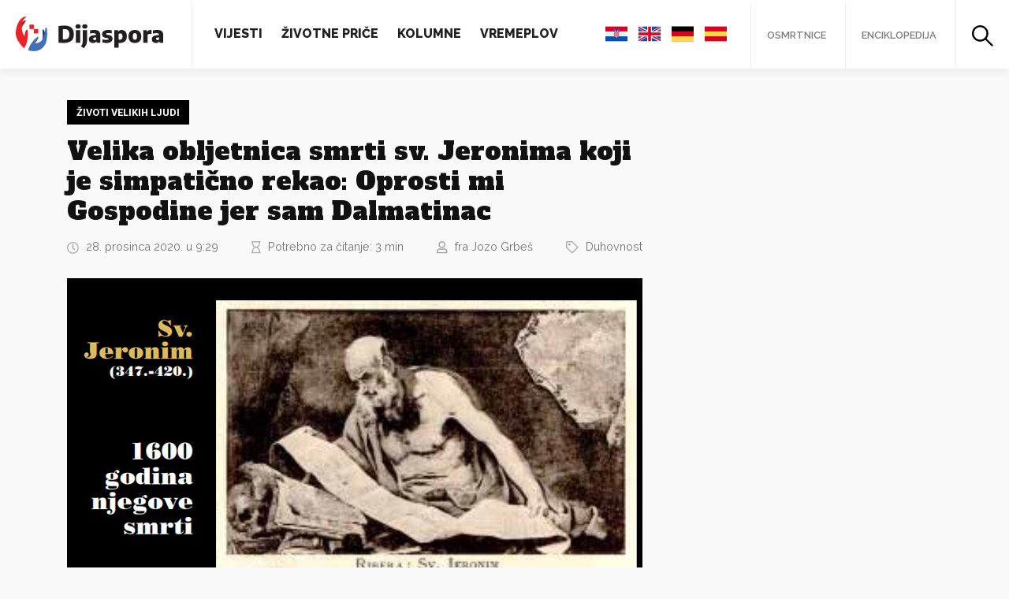

--- FILE ---
content_type: text/html; charset=UTF-8
request_url: https://www.dijaspora.hr/velika-obljetnica-smrti-sv-jeronima-koji-je-simpaticno-rekao-oprosti-mi-gospodine-jer-sam-dalmatinac/1401
body_size: 20310
content:
<!DOCTYPE html>
<html>
<head>
<meta name="viewport" content="width=device-width, initial-scale=1.0">
<html lang="hr" xmlns:og="http://opengraphprotocol.org/schema/" xmlns:fb="http://www.facebook.com/2008/fbml" prefix="og: https://ogp.me/ns#">
<link rel="apple-touch-icon" sizes="180x180" href="https://www.dijaspora.hr/wp-content/themes/dijaspora/assets/favicon//apple-touch-icon.png">
<link rel="icon" type="image/png" sizes="32x32" href="https://www.dijaspora.hr/wp-content/themes/dijaspora/assets/favicon//favicon-32x32.png">
<link rel="icon" type="image/png" sizes="16x16" href="https://www.dijaspora.hr/wp-content/themes/dijaspora/assets/favicon//favicon-16x16.png">
<link rel="manifest" href="https://www.dijaspora.hr/wp-content/themes/dijaspora/assets/favicon//site.webmanifest">
<link rel="mask-icon" href="https://www.dijaspora.hr/wp-content/themes/dijaspora/assets/favicon//safari-pinned-tab.svg" color="#5bbad5">
<meta name="msapplication-TileColor" content="#ffc40d">
<meta name="theme-color" content="#ffffff">
<script type="text/javascript" src="https://cdn.jsdelivr.net/npm/jquery@3.4.1/dist/jquery.min.js"></script>
<!-- Global site tag (gtag.js) - Google Analytics -->
<script async src="https://www.googletagmanager.com/gtag/js?id=UA-164796152-1"></script>
<script>
window.dataLayer = window.dataLayer || [];
function gtag(){dataLayer.push(arguments);}
gtag('js', new Date());
gtag('config', 'UA-164796152-1');
</script>
<script data-ad-client="ca-pub-8184038775599633" async src="https://pagead2.googlesyndication.com/pagead/js/adsbygoogle.js"></script>
<!-- Search Engine Optimization by Rank Math - https://s.rankmath.com/home -->
<title>Velika obljetnica smrti sv. Jeronima koji je simpatično rekao: Oprosti mi Gospodine jer sam Dalmatinac - Dijaspora.hr</title>
<meta name="description" content="Sv. Jeronim, lat.: Hieronymus ili Jerolim kako ga zovu u Dalmaciji, kršćanski je svetac, autor prijevoda Biblije na latinski jezik, crkveni naučitelj, crkveni"/>
<meta name="robots" content="follow, index, max-snippet:-1, max-video-preview:-1, max-image-preview:large"/>
<link rel="canonical" href="https://www.dijaspora.hr/velika-obljetnica-smrti-sv-jeronima-koji-je-simpaticno-rekao-oprosti-mi-gospodine-jer-sam-dalmatinac/1401" />
<meta property="og:locale" content="hr_HR" />
<meta property="og:type" content="article" />
<meta property="og:title" content="Velika obljetnica smrti sv. Jeronima koji je simpatično rekao: Oprosti mi Gospodine jer sam Dalmatinac - Dijaspora.hr" />
<meta property="og:description" content="Sv. Jeronim, lat.: Hieronymus ili Jerolim kako ga zovu u Dalmaciji, kršćanski je svetac, autor prijevoda Biblije na latinski jezik, crkveni naučitelj, crkveni" />
<meta property="og:url" content="https://www.dijaspora.hr/velika-obljetnica-smrti-sv-jeronima-koji-je-simpaticno-rekao-oprosti-mi-gospodine-jer-sam-dalmatinac/1401" />
<meta property="og:site_name" content="Dijaspora.hr" />
<meta property="article:tag" content="Anto Mišić" />
<meta property="article:tag" content="kršćanska povijest" />
<meta property="article:tag" content="sv. Jeronim" />
<meta property="article:section" content="Duhovnost" />
<meta property="og:updated_time" content="2020-12-28T09:29:59+01:00" />
<meta property="og:image" content="https://www.dijaspora.hr/wp-content/uploads/2020/12/sv.jeronim.jpg" />
<meta property="og:image:secure_url" content="https://www.dijaspora.hr/wp-content/uploads/2020/12/sv.jeronim.jpg" />
<meta property="og:image:width" content="730" />
<meta property="og:image:height" content="410" />
<meta property="og:image:alt" content="Velika obljetnica smrti sv. Jeronima koji je simpatično rekao: Oprosti mi Gospodine jer sam Dalmatinac" />
<meta property="og:image:type" content="image/jpeg" />
<meta name="twitter:card" content="summary_large_image" />
<meta name="twitter:title" content="Velika obljetnica smrti sv. Jeronima koji je simpatično rekao: Oprosti mi Gospodine jer sam Dalmatinac - Dijaspora.hr" />
<meta name="twitter:description" content="Sv. Jeronim, lat.: Hieronymus ili Jerolim kako ga zovu u Dalmaciji, kršćanski je svetac, autor prijevoda Biblije na latinski jezik, crkveni naučitelj, crkveni" />
<meta name="twitter:image" content="https://www.dijaspora.hr/wp-content/uploads/2020/12/sv.jeronim.jpg" />
<script type="application/ld+json" class="rank-math-schema">{"@context":"https://schema.org","@graph":[{"@type":"Organization","@id":"https://www.dijaspora.hr/#organization","name":"Dijaspora.hr","url":"https://www.dijaspora.hr"},{"@type":"WebSite","@id":"https://www.dijaspora.hr/#website","url":"https://www.dijaspora.hr","name":"Dijaspora.hr","publisher":{"@id":"https://www.dijaspora.hr/#organization"},"inLanguage":"hr"},{"@type":"ImageObject","@id":"https://www.dijaspora.hr/wp-content/uploads/2020/12/sv.jeronim.jpg","url":"https://www.dijaspora.hr/wp-content/uploads/2020/12/sv.jeronim.jpg","width":"730","height":"410","inLanguage":"hr"},{"@type":"Person","@id":"https://www.dijaspora.hr/author/fra-jozo-grbes","name":"fra Jozo Grbe\u0161","url":"https://www.dijaspora.hr/author/fra-jozo-grbes","image":{"@type":"ImageObject","@id":"https://www.dijaspora.hr/wp-content/uploads/2020/04/daa.png","url":"https://www.dijaspora.hr/wp-content/uploads/2020/04/daa.png","caption":"fra Jozo Grbe\u0161","inLanguage":"hr"},"worksFor":{"@id":"https://www.dijaspora.hr/#organization"}},{"@type":"WebPage","@id":"https://www.dijaspora.hr/velika-obljetnica-smrti-sv-jeronima-koji-je-simpaticno-rekao-oprosti-mi-gospodine-jer-sam-dalmatinac/1401#webpage","url":"https://www.dijaspora.hr/velika-obljetnica-smrti-sv-jeronima-koji-je-simpaticno-rekao-oprosti-mi-gospodine-jer-sam-dalmatinac/1401","name":"Velika obljetnica smrti sv. Jeronima koji je simpati\u010dno rekao: Oprosti mi Gospodine jer sam Dalmatinac - Dijaspora.hr","datePublished":"2020-12-28T09:29:57+01:00","dateModified":"2020-12-28T09:29:59+01:00","author":{"@id":"https://www.dijaspora.hr/author/fra-jozo-grbes"},"isPartOf":{"@id":"https://www.dijaspora.hr/#website"},"primaryImageOfPage":{"@id":"https://www.dijaspora.hr/wp-content/uploads/2020/12/sv.jeronim.jpg"},"inLanguage":"hr"},{"@type":"","headline":"Velika obljetnica smrti sv. Jeronima koji je simpati\u010dno rekao: Oprosti mi Gospodine jer sam Dalmatinac -","datePublished":"2020-12-28T09:29:57+01:00","dateModified":"2020-12-28T09:29:59+01:00","author":{"@type":"Person","name":"fra Jozo Grbe\u0161"},"publisher":{"@id":"https://www.dijaspora.hr/#organization"},"description":"Sv. Jeronim, lat.: Hieronymus ili Jerolim kako ga zovu u Dalmaciji, kr\u0161\u0107anski je svetac, autor prijevoda Biblije na latinski jezik, crkveni nau\u010ditelj, crkveni","name":"Velika obljetnica smrti sv. Jeronima koji je simpati\u010dno rekao: Oprosti mi Gospodine jer sam Dalmatinac -","@id":"https://www.dijaspora.hr/velika-obljetnica-smrti-sv-jeronima-koji-je-simpaticno-rekao-oprosti-mi-gospodine-jer-sam-dalmatinac/1401#richSnippet","isPartOf":{"@id":"https://www.dijaspora.hr/velika-obljetnica-smrti-sv-jeronima-koji-je-simpaticno-rekao-oprosti-mi-gospodine-jer-sam-dalmatinac/1401#webpage"},"image":{"@id":"https://www.dijaspora.hr/wp-content/uploads/2020/12/sv.jeronim.jpg"},"inLanguage":"hr","mainEntityOfPage":{"@id":"https://www.dijaspora.hr/velika-obljetnica-smrti-sv-jeronima-koji-je-simpaticno-rekao-oprosti-mi-gospodine-jer-sam-dalmatinac/1401#webpage"}}]}</script>
<!-- /Rank Math WordPress SEO plugin -->
<link rel='dns-prefetch' href='//cdnjs.cloudflare.com' />
<link rel='dns-prefetch' href='//cdn.jsdelivr.net' />
<link rel='dns-prefetch' href='//fonts.googleapis.com' />
<link rel="alternate" type="application/rss+xml" title="Dijaspora.hr &raquo; Velika obljetnica smrti sv. Jeronima koji je simpatično rekao: Oprosti mi Gospodine jer sam Dalmatinac Kanal komentara" href="https://www.dijaspora.hr/velika-obljetnica-smrti-sv-jeronima-koji-je-simpaticno-rekao-oprosti-mi-gospodine-jer-sam-dalmatinac/1401/feed" />
<meta property="fb:app_id" content="1206127936147842" /><meta property="og:title" content="Velika obljetnica smrti sv. Jeronima koji je simpatično rekao: Oprosti mi Gospodine jer sam Dalmatinac"/><meta property="og:type" content="article"/><meta property="og:url" content="https://www.dijaspora.hr/velika-obljetnica-smrti-sv-jeronima-koji-je-simpaticno-rekao-oprosti-mi-gospodine-jer-sam-dalmatinac/1401"/><meta property="og:site_name" content="Dijaspora.hr"/><meta property="og:image" content="https://www.dijaspora.hr/wp-content/uploads/2020/12/sv.jeronim.jpg"/>
<link rel='stylesheet' id='fonts-raleway-css'  href='https://fonts.googleapis.com/css?family=Raleway%3A400%2C400i%2C600%2C700%2C800&#038;display=swap&#038;subset=latin-ext&#038;ver=5.7.14' type='text/css' media='all' />
<link rel='stylesheet' id='fonts-alfa-slab-one-css'  href='https://fonts.googleapis.com/css?family=Alfa+Slab+One&#038;display=swap&#038;subset=latin-ext&#038;ver=5.7.14' type='text/css' media='all' />
<link rel='stylesheet' id='fonts-playfair-css'  href='https://fonts.googleapis.com/css?family=Playfair+Display%3A400%2C400i%2C700%2C700i&#038;display=swap&#038;subset=latin-ext&#038;ver=5.7.14' type='text/css' media='all' />
<link rel='stylesheet' id='fonts-roboto-css'  href='https://fonts.googleapis.com/css2?family=Roboto%3Awght%40700&#038;display=swap&#038;ver=5.7.14' type='text/css' media='all' />
<link rel='stylesheet' id='style-bootstrap-css'  href='https://cdn.jsdelivr.net/npm/bootstrap@4.4.1/dist/css/bootstrap.min.css?ver=5.7.14' type='text/css' media='all' />
<link rel='stylesheet' id='style-tooltipster-css'  href='https://cdn.jsdelivr.net/npm/tooltipster@4.2.7/dist/css/tooltipster.bundle.min.css?ver=5.7.14' type='text/css' media='all' />
<link rel='stylesheet' id='style-slick-css'  href='https://cdn.jsdelivr.net/npm/slick-carousel@1.8.1/slick/slick.min.css?ver=5.7.14' type='text/css' media='all' />
<link rel='stylesheet' id='style-css'  href='//www.dijaspora.hr/wp-content/cache/wpfc-minified/g3dqmj2t/8808j.css' type='text/css' media='all' />
<link rel='stylesheet' id='wp-block-library-css'  href='//www.dijaspora.hr/wp-content/cache/wpfc-minified/7vkw7xxc/8808j.css' type='text/css' media='all' />
<link rel='stylesheet' id='block-gallery-frontend-css'  href='//www.dijaspora.hr/wp-content/cache/wpfc-minified/7jaj2817/8808j.css' type='text/css' media='all' />
<link rel='stylesheet' id='fontawesome-free-css'  href='//www.dijaspora.hr/wp-content/cache/wpfc-minified/77gzo3oa/8808j.css' type='text/css' media='all' />
<link rel='stylesheet' id='slick-css'  href='//www.dijaspora.hr/wp-content/cache/wpfc-minified/97ar6zj0/8808j.css' type='text/css' media='all' />
<link rel='stylesheet' id='slick-theme-css'  href='//www.dijaspora.hr/wp-content/cache/wpfc-minified/2z62gau/8808j.css' type='text/css' media='all' />
<link rel='stylesheet' id='magnific-popup-css'  href='//www.dijaspora.hr/wp-content/cache/wpfc-minified/foosqlnw/8808j.css' type='text/css' media='all' />
<link rel='stylesheet' id='getwid-blocks-css'  href='//www.dijaspora.hr/wp-content/cache/wpfc-minified/qwqspp6z/8808j.css' type='text/css' media='all' />
<link rel='stylesheet' id='crp-public-css'  href='//www.dijaspora.hr/wp-content/cache/wpfc-minified/qwlorlj7/8808j.css' type='text/css' media='all' />
<link rel='stylesheet' id='wpos-magnific-style-css'  href='//www.dijaspora.hr/wp-content/cache/wpfc-minified/7zlrhfcl/8808j.css' type='text/css' media='all' />
<link rel='stylesheet' id='wpos-slick-style-css'  href='//www.dijaspora.hr/wp-content/cache/wpfc-minified/6z7s601h/8808j.css' type='text/css' media='all' />
<link rel='stylesheet' id='wp-igsp-public-css-css'  href='//www.dijaspora.hr/wp-content/cache/wpfc-minified/ftwzm8wd/8808j.css' type='text/css' media='all' />
<link rel='stylesheet' id='sbtt-style-css'  href='//www.dijaspora.hr/wp-content/cache/wpfc-minified/896uphtl/8808j.css' type='text/css' media='all' />
<link rel='stylesheet' id='ppress-frontend-css'  href='//www.dijaspora.hr/wp-content/cache/wpfc-minified/kb6sfxuj/8808j.css' type='text/css' media='all' />
<link rel='stylesheet' id='ppress-flatpickr-css'  href='//www.dijaspora.hr/wp-content/cache/wpfc-minified/fh4lssdb/8808j.css' type='text/css' media='all' />
<link rel='stylesheet' id='ppress-select2-css'  href='//www.dijaspora.hr/wp-content/cache/wpfc-minified/lzjghpul/8808j.css' type='text/css' media='all' />
<link rel='stylesheet' id='wordpress-popular-posts-css-css'  href='//www.dijaspora.hr/wp-content/cache/wpfc-minified/qslic65o/8808j.css' type='text/css' media='all' />
<script type='text/javascript' src='https://cdnjs.cloudflare.com/ajax/libs/popper.js/1.12.9/umd/popper.min.js?ver=5.7.14' id='script-popper-js'></script>
<script type='text/javascript' src='https://cdn.jsdelivr.net/npm/bootstrap@4.4.1/dist/js/bootstrap.min.js?ver=5.7.14' id='script-bootstrap-js'></script>
<script type='text/javascript' src='https://cdn.jsdelivr.net/npm/slick-carousel@1.8.1/slick/slick.min.js?ver=5.7.14' id='script-slick-js'></script>
<script type='text/javascript' src='https://cdn.jsdelivr.net/npm/tooltipster@4.2.7/dist/js/tooltipster.bundle.min.js?ver=5.7.14' id='script-tooltipster-js'></script>
<script type='text/javascript' src='https://www.dijaspora.hr/wp-content/themes/dijaspora/assets/js/required.js?ver=5.7.14' id='script-required-js'></script>
<script type='text/javascript' src='https://www.dijaspora.hr/wp-includes/js/jquery/jquery.min.js?ver=3.5.1' id='jquery-core-js'></script>
<script type='text/javascript' src='https://www.dijaspora.hr/wp-includes/js/jquery/jquery-migrate.min.js?ver=3.3.2' id='jquery-migrate-js'></script>
<script type='text/javascript' id='sbtt-scripts-js-extra'>
/* <![CDATA[ */
var sbttback = {"sbttimg":"https:\/\/www.dijaspora.hr\/wp-content\/plugins\/simple-back-to-top\/images\/backtotop.png"};
/* ]]> */
</script>
<script type='text/javascript' src='https://www.dijaspora.hr/wp-content/plugins/simple-back-to-top//js/sbtt.js?ver=5.7.14' id='sbtt-scripts-js'></script>
<script type='text/javascript' id='zxcvbn-async-js-extra'>
/* <![CDATA[ */
var _zxcvbnSettings = {"src":"https:\/\/www.dijaspora.hr\/wp-includes\/js\/zxcvbn.min.js"};
/* ]]> */
</script>
<script type='text/javascript' src='https://www.dijaspora.hr/wp-includes/js/zxcvbn-async.min.js?ver=1.0' id='zxcvbn-async-js'></script>
<script type='text/javascript' src='https://www.dijaspora.hr/wp-content/plugins/wp-user-avatar/assets/flatpickr/flatpickr.min.js?ver=5.7.14' id='ppress-flatpickr-js'></script>
<script type='text/javascript' src='https://www.dijaspora.hr/wp-content/plugins/wp-user-avatar/assets/select2/select2.min.js?ver=5.7.14' id='ppress-select2-js'></script>
<script type='application/json' id='wpp-json'>
{"sampling_active":0,"sampling_rate":100,"ajax_url":"https:\/\/www.dijaspora.hr\/wp-json\/wordpress-popular-posts\/v1\/popular-posts","ID":1401,"token":"348dc5029f","lang":0,"debug":0}
</script>
<script type='text/javascript' src='https://www.dijaspora.hr/wp-content/plugins/wordpress-popular-posts/assets/js/wpp.min.js?ver=5.3.3' id='wpp-js-js'></script>
<link rel="https://api.w.org/" href="https://www.dijaspora.hr/wp-json/" /><link rel="alternate" type="application/json" href="https://www.dijaspora.hr/wp-json/wp/v2/posts/1401" /><link rel="EditURI" type="application/rsd+xml" title="RSD" href="https://www.dijaspora.hr/xmlrpc.php?rsd" />
<link rel="wlwmanifest" type="application/wlwmanifest+xml" href="https://www.dijaspora.hr/wp-includes/wlwmanifest.xml" /> 
<meta name="generator" content="WordPress 5.7.14" />
<link rel='shortlink' href='https://www.dijaspora.hr/?p=1401' />
<link rel="alternate" type="application/json+oembed" href="https://www.dijaspora.hr/wp-json/oembed/1.0/embed?url=https%3A%2F%2Fwww.dijaspora.hr%2Fvelika-obljetnica-smrti-sv-jeronima-koji-je-simpaticno-rekao-oprosti-mi-gospodine-jer-sam-dalmatinac%2F1401" />
<link rel="alternate" type="text/xml+oembed" href="https://www.dijaspora.hr/wp-json/oembed/1.0/embed?url=https%3A%2F%2Fwww.dijaspora.hr%2Fvelika-obljetnica-smrti-sv-jeronima-koji-je-simpaticno-rekao-oprosti-mi-gospodine-jer-sam-dalmatinac%2F1401&#038;format=xml" />
<style>
@-webkit-keyframes bgslide {
from {
background-position-x: 0;
}
to {
background-position-x: -200%;
}
}
@keyframes bgslide {
from {
background-position-x: 0;
}
to {
background-position-x: -200%;
}
}
.wpp-widget-placeholder {
margin: 0 auto;
width: 60px;
height: 3px;
background: #dd3737;
background: -webkit-gradient(linear, left top, right top, from(#dd3737), color-stop(10%, #571313), to(#dd3737));
background: linear-gradient(90deg, #dd3737 0%, #571313 10%, #dd3737 100%);
background-size: 200% auto;
border-radius: 3px;
-webkit-animation: bgslide 1s infinite linear;
animation: bgslide 1s infinite linear;
}
</style>
<style type="text/css" id="wp-custom-css">
.author .alm-load-more-btn {
opacity: 0 !important;
visibility: hidden !important;
}		</style>
</head>
<body data-rsssl=1 class="post-template-default single single-post postid-1401 single-format-standard">
<div id="fb-root"></div>
<script async defer crossorigin="anonymous" src="https://connect.facebook.net/hr_HR/sdk.js#xfbml=1&version=v5.0&appId=1206127936147842&autoLogAppEvents=1"></script>
<header class="Header">
<a href="/" class="Header-logo"><img src="https://www.dijaspora.hr/wp-content/themes/dijaspora/assets/images/logo.svg"></a>
<div class="Header-menu">
<div class="Header-left">
<nav class="Header-navigation">
<div class="menu-main-menu-container"><ul id="menu-main-menu" class="menu"><li id="menu-item-72" class="menu-item menu-item-type-taxonomy menu-item-object-category menu-item-72"><a href="https://www.dijaspora.hr/kategorije/vijesti">Vijesti</a></li>
<li id="menu-item-74" class="menu-item menu-item-type-taxonomy menu-item-object-category menu-item-74"><a href="https://www.dijaspora.hr/kategorije/zivotne-price">Životne priče</a></li>
<li id="menu-item-75" class="menu-item menu-item-type-taxonomy menu-item-object-category menu-item-75"><a href="https://www.dijaspora.hr/kategorije/kolumne">Kolumne</a></li>
<li id="menu-item-73" class="menu-item menu-item-type-taxonomy menu-item-object-category menu-item-73"><a href="https://www.dijaspora.hr/kategorije/vremeplov">Vremeplov</a></li>
</ul></div>					</nav>
</div>
<div class="Header-right">
<ul class="Header-right-languages">
<li><a href="#googtrans(hr|hr)" data-lang="hr"><img src="https://www.dijaspora.hr/wp-content/themes/dijaspora/assets/images/croatia.svg"></a></li>
<li><a href="#googtrans(hr|en)" data-lang="en"><img src="https://www.dijaspora.hr/wp-content/themes/dijaspora/assets/images/united-kingdom.svg"></a></li>
<li><a href="#googtrans(hr|de)" data-lang="de"><img src="https://www.dijaspora.hr/wp-content/themes/dijaspora/assets/images/germany.svg"></a></li>
<li><a href="#googtrans(hr|es)" data-lang="es"><img src="https://www.dijaspora.hr/wp-content/themes/dijaspora/assets/images/spain.svg"></a></li>
</ul>
<ul>
<li><a href="https://osmrtnice.dijaspora.hr" target="_blank">Osmrtnice</a></li>
<li><a href="/enciklopedija">Enciklopedija</a></li>
<li class="Header-right-search">
<a href="#" data-toggle="modal" data-target="#searchModal">
<svg width="27px" height="27px" viewBox="0 0 27 27" version="1.1" xmlns="http://www.w3.org/2000/svg" xmlns:xlink="http://www.w3.org/1999/xlink">
<g stroke="none" stroke-width="1" fill-rule="evenodd">
<g transform="translate(-1313.000000, -26.000000)" fill-rule="nonzero">
<g transform="translate(1313.000000, 26.000000)">
<g>
<path d="M18.3359996,10.4099998 C18.3359996,10.6319998 18.3299996,10.8599998 18.3119996,11.0819998 C18.3059996,11.1899997 18.2939996,11.3039997 18.2819996,11.4119997 C18.2759996,11.4419997 18.2279996,11.6999997 18.2699996,11.4959997 C18.3119996,11.3039997 18.2639996,11.5379997 18.2579996,11.5799997 C18.1859996,12.0359997 18.0719996,12.4799997 17.9339996,12.9179997 C17.8679996,13.1219997 17.7899996,13.3199997 17.7119996,13.5179997 C17.6279996,13.7279997 17.7419996,13.4639997 17.7419996,13.4519997 C17.7479996,13.4699997 17.6879996,13.5719997 17.6759996,13.5959997 C17.6219996,13.7159997 17.5619996,13.8359997 17.5019996,13.9559997 C17.2979996,14.3519997 17.0639996,14.7359997 16.8059996,15.1019997 C16.7519996,15.1739997 16.6919996,15.2999997 16.6199996,15.3539997 C16.6379996,15.3419997 16.7999996,15.1319997 16.6619996,15.2939997 C16.6259996,15.3359997 16.5959996,15.3779997 16.5599996,15.4139997 C16.4159996,15.5819997 16.2659996,15.7499996 16.1159996,15.9119996 C15.9599996,16.0739996 15.7979996,16.2239996 15.6359997,16.3739996 C15.5579997,16.4459996 15.4799997,16.5119996 15.3959997,16.5779996 C15.3539997,16.6139996 15.3119997,16.6439996 15.2759997,16.6799996 C15.1079997,16.8179996 15.4199997,16.5779996 15.2999997,16.6619996 C14.9459997,16.9199996 14.5919997,17.1599996 14.2079997,17.3699996 C14.0099997,17.4779996 13.8119997,17.5799996 13.6079997,17.6759996 C13.5599997,17.6999996 13.5119997,17.7179996 13.4639997,17.7419996 C13.3199997,17.8139996 13.6799997,17.6579996 13.5299997,17.7119996 C13.4159997,17.7539996 13.3079997,17.8019996 13.1939997,17.8439996 C12.7619997,17.9999996 12.3239997,18.1259996 11.8739997,18.2159996 C11.7659997,18.2399996 11.6579997,18.2579996 11.5499997,18.2759996 C11.5439997,18.2759996 11.4059997,18.3119996 11.3879997,18.2999996 C11.4599997,18.3359996 11.6279997,18.2699996 11.4599997,18.2879996 C11.2139997,18.3179996 10.9619998,18.3359996 10.7099998,18.3479996 C10.2359998,18.3659996 9.76199978,18.3419996 9.28799979,18.2879996 C9.1199998,18.2699996 9.28799979,18.3359996 9.35999979,18.2999996 C9.34199979,18.3119996 9.20399979,18.2759996 9.19799979,18.2759996 C9.0899998,18.2579996 8.9819998,18.2399996 8.8739998,18.2159996 C8.63399981,18.1679996 8.39999981,18.1079996 8.16599982,18.0419996 C7.96199982,17.9819996 7.75799983,17.9159996 7.55399983,17.8439996 C7.45199983,17.8079996 7.35599984,17.7659996 7.25399984,17.7299996 C7.10399984,17.6699996 7.24799984,17.7719996 7.31999984,17.7599996 C7.27799984,17.7659996 7.17599984,17.6939996 7.13999984,17.6759996 C6.73199985,17.4899996 6.34199986,17.2679996 5.96399987,17.0219996 C5.78999987,16.9079996 5.62199987,16.7819996 5.44799988,16.6559996 C5.31599988,16.5599996 5.62199987,16.8059996 5.50199988,16.6979996 C5.45999988,16.6619996 5.41799988,16.6319996 5.38199988,16.5959996 C5.27999988,16.5119996 5.18399988,16.4279996 5.08199989,16.3379996 C4.76399989,16.0499996 4.4579999,15.7379996 4.18199991,15.4019997 C4.14599991,15.3599997 4.11599991,15.3179997 4.07999991,15.2819997 C3.94199991,15.1199997 4.10399991,15.3299997 4.12199991,15.3419997 C4.04999991,15.2879997 3.98999991,15.1619997 3.93599991,15.0899997 C3.79799992,14.8979997 3.66599992,14.6999997 3.54599992,14.4959997 C3.43799992,14.3159997 3.33599993,14.1299997 3.23999993,13.9439997 C3.19199993,13.8479997 3.14399993,13.7519997 3.10199993,13.6559997 C3.07799993,13.6079997 3.05999993,13.5599997 3.03599993,13.5119997 C2.91599993,13.2599997 3.13199993,13.7639997 3.02999993,13.5059997 C2.86199994,13.0799997 2.71799994,12.6479997 2.61599994,12.2039997 C2.56799994,11.9939997 2.51999994,11.7779997 2.48999994,11.5619997 C2.48399994,11.5079997 2.47799994,11.4479997 2.46599994,11.3999997 C2.47199994,11.4299997 2.50199994,11.6879997 2.47799994,11.4719997 C2.46599994,11.3339997 2.44799995,11.1959997 2.43599995,11.0579998 C2.39999995,10.5959998 2.40599995,10.1339998 2.44199995,9.67199978 C2.45399995,9.54599979 2.46599994,9.42599979 2.47799994,9.29999979 C2.49599994,9.1319998 2.43599995,9.30599979 2.46599994,9.37199979 C2.45399995,9.35399979 2.48999994,9.21599979 2.48999994,9.20999979 C2.52599994,8.9819998 2.57399994,8.7539998 2.62799994,8.53199981 C2.73599994,8.08799982 2.88599994,7.66199983 3.04799993,7.22999984 C3.10799993,7.07999984 2.95199993,7.43999983 3.01799993,7.29599984 C3.04199993,7.24799984 3.05999993,7.19999984 3.08399993,7.15199984 C3.12599993,7.05599984 3.17399993,6.95999984 3.22199993,6.86399985 C3.32399993,6.66599985 3.43199992,6.46799986 3.54599992,6.27599986 C3.65999992,6.08399986 3.78599992,5.89799987 3.91199991,5.71199987 C3.97199991,5.62799987 4.03799991,5.54399988 4.09799991,5.45999988 C4.19399991,5.32799988 3.94799991,5.63399987 4.05599991,5.51399988 C4.09799991,5.46599988 4.13999991,5.41199988 4.18199991,5.36399988 C4.4699999,5.02199989 4.77599989,4.70399989 5.11199989,4.4039999 C5.18999988,4.3319999 5.26799988,4.2659999 5.35199988,4.19999991 C5.39399988,4.16399991 5.43599988,4.13399991 5.47199988,4.09799991 C5.63399987,3.95999991 5.42399988,4.12199991 5.41199988,4.13999991 C5.53199988,3.97799991 5.81999987,3.83999991 5.99399987,3.73199992 C6.37199986,3.48599992 6.76199985,3.26999993 7.17599984,3.08399993 C7.19999984,3.07199993 7.30199984,3.01199993 7.31999984,3.01799993 C7.30799984,3.01799993 7.04399984,3.12599993 7.25399984,3.04799993 C7.35599984,3.01199993 7.45199983,2.96999993 7.55399983,2.93399993 C7.76999983,2.85599994 7.98599982,2.78399994 8.20199982,2.72399994 C8.42399981,2.66399994 8.64599981,2.60999994 8.8739998,2.56199994 C8.9819998,2.53799994 9.0899998,2.51999994 9.19799979,2.50199994 C9.25199979,2.49599994 9.31199979,2.48999994 9.35999979,2.47799994 C9.23999979,2.51399994 9.1439998,2.50199994 9.32999979,2.48399994 C9.80399978,2.42999995 10.2779998,2.41199995 10.7519998,2.42999995 C10.9739998,2.44199995 11.1959997,2.45399995 11.4179997,2.48399994 C11.7299997,2.51999994 11.2019997,2.44799995 11.5079997,2.49599994 C11.6279997,2.51399994 11.7479997,2.53799994 11.8679997,2.56199994 C12.3179997,2.65199994 12.7619997,2.77799994 13.1879997,2.93399993 C13.2899997,2.96999993 13.3859997,3.01199993 13.4879997,3.04799993 C13.6979997,3.13199993 13.4339997,3.01799993 13.4219997,3.01799993 C13.4399997,3.01199993 13.5419997,3.07199993 13.5659997,3.08399993 C13.7819997,3.17999993 13.9979997,3.28799993 14.2019997,3.40799992 C14.3879997,3.50999992 14.5679997,3.61799992 14.7419997,3.73199992 C14.9099997,3.83999991 15.1979997,3.97799991 15.3239997,4.13999991 C15.3119997,4.12199991 15.1019997,3.95999991 15.2639997,4.09799991 C15.3059997,4.13399991 15.3479997,4.16399991 15.3839997,4.19999991 C15.4619997,4.2659999 15.5459997,4.3379999 15.6239997,4.4039999 C15.7979996,4.5599999 15.9719996,4.72799989 16.1339996,4.89599989 C16.2779996,5.04599989 16.4159996,5.20199988 16.5539996,5.36399988 C16.5899996,5.40599988 16.6199996,5.44799988 16.6559996,5.48399988 C16.7219996,5.56199988 16.7819996,5.55599988 16.6139996,5.42399988 C16.7039996,5.49599988 16.7819996,5.64599987 16.8479996,5.74199987 C17.0999996,6.09599986 17.3219996,6.47399986 17.5199996,6.85799985 C17.5679996,6.95399984 17.6159996,7.04999984 17.6579996,7.14599984 C17.6819996,7.19399984 17.6999996,7.24199984 17.7239996,7.28999984 C17.7959996,7.43399983 17.6399996,7.07399984 17.6939996,7.22399984 C17.7779996,7.45199983 17.8679996,7.67399983 17.9399996,7.90199982 C18.0779996,8.32799981 18.1799996,8.7659998 18.2519996,9.20399979 C18.2519996,9.20999979 18.2879996,9.34799979 18.2759996,9.36599979 C18.3299996,9.25199979 18.2459996,9.1379998 18.2699996,9.33599979 C18.2819996,9.44399979 18.2939996,9.55799979 18.2999996,9.66599978 C18.3239996,9.93599978 18.3359996,10.1759998 18.3359996,10.4099998 C18.3359996,11.0399998 18.8879996,11.6399997 19.5359996,11.6099997 C20.1839995,11.5799997 20.7419995,11.0819998 20.7359995,10.4099998 C20.7239995,8.30399981 20.0879996,6.17999986 18.8579996,4.4639999 C17.5979996,2.71199994 15.8939996,1.40399997 13.8719997,0.659999985 C9.88799978,-0.815999982 5.14199989,0.473999989 2.44199995,3.75599992 C1.04999998,5.44799988 0.221999995,7.46999983 0.0419999991,9.65999978 C-0.131999997,11.7719997 0.401999991,13.9619997 1.49999997,15.7679996 C2.55599994,17.5079996 4.13999991,18.9659996 5.99999987,19.8059996 C8.05199982,20.7359995 10.2959998,20.9999995 12.5099997,20.5559995 C16.5839996,19.7339996 19.9499996,16.2659996 20.5859995,12.1499997 C20.6759995,11.5739997 20.7359995,10.9979998 20.7359995,10.4159998 C20.7359995,9.78599978 20.1839995,9.18599979 19.5359996,9.21599979 C18.8819996,9.23999979 18.3359996,9.73799978 18.3359996,10.4099998 Z"></path>
<path d="M16.0919996,17.7659996 C17.0519996,18.7259996 18.0119996,19.6859996 18.9719996,20.6459995 C20.5079995,22.1819995 22.0499995,23.7239995 23.5859995,25.2599994 C23.9399995,25.6139994 24.2879995,25.9619994 24.6419994,26.3159994 C25.0859994,26.7599994 25.9019994,26.7959994 26.3399994,26.3159994 C26.7779994,25.8359994 26.8139994,25.0919994 26.3399994,24.6179994 C25.3799994,23.6579995 24.4199995,22.6979995 23.4599995,21.7379995 C21.9239995,20.2019995 20.3819995,18.6599996 18.8459996,17.1239996 C18.4919996,16.7699996 18.1439996,16.4219996 17.7899996,16.0679996 C17.3459996,15.6239997 16.5299996,15.5879997 16.0919996,16.0679996 C15.6539997,16.5479996 15.6179997,17.2919996 16.0919996,17.7659996 Z"></path>
</g>
</g>
</g>
</g>
</svg>
</a>
</li>
</ul>
</div>
</div>
<a href="#" class="Header-mobileMenuIcon">
<span></span>
<span></span>
<span></span>
<span></span>
</a>
</header>    <div class="container-fluid StickyBanner">
<div class="row">
<div class="container">
<div class="row">
<div class="col-lg-4 offset-lg-8 StickyBanner-wrapper">
<div class="StickyBanner-content">
<script async src="https://pagead2.googlesyndication.com/pagead/js/adsbygoogle.js"></script>
<!-- Scyscraper Dijaspora -->
<ins class="adsbygoogle"
style="display:inline-block;width:300px;height:600px"
data-ad-client="ca-pub-8184038775599633"
data-ad-slot="8469681729"></ins>
<script>
(adsbygoogle = window.adsbygoogle || []).push({});
</script>
</div>
</div>
</div>
</div>
</div>
</div>
<div class="container">
<div class="row">
<div class="col-12 Single">
<div class="row">
<div class="col-12 col-lg-8">
<p class="Single-category">Životi velikih ljudi</p>
<h1 class="Single-title">Velika obljetnica smrti sv. Jeronima koji je simpatično rekao: Oprosti mi Gospodine jer sam Dalmatinac</h1>
<div class="Single-info">
<p>
<svg width="15px" height="15px" viewBox="0 0 15 15" version="1.1" xmlns="http://www.w3.org/2000/svg" xmlns:xlink="http://www.w3.org/1999/xlink">
<g stroke="none" stroke-width="1" fill="none" fill-rule="evenodd">
<g transform="translate(-111.000000, -339.000000)" fill="#B2B2B2" fill-rule="nonzero">
<g transform="translate(111.000000, 339.000000)">
<path d="M7.43999983,0 C3.32999993,0 0,3.32999993 0,7.43999983 C0,11.5499997 3.32999993,14.8799997 7.43999983,14.8799997 C11.5499997,14.8799997 14.8799997,11.5499997 14.8799997,7.43999983 C14.8799997,3.32999993 11.5499997,0 7.43999983,0 Z M7.43999983,13.4399997 C4.12499991,13.4399997 1.43999997,10.7549998 1.43999997,7.43999983 C1.43999997,4.12499991 4.12499991,1.43999997 7.43999983,1.43999997 C10.7549998,1.43999997 13.4399997,4.12499991 13.4399997,7.43999983 C13.4399997,10.7549998 10.7549998,13.4399997 7.43999983,13.4399997 Z M9.29399979,10.3079998 L6.74699985,8.45699981 C6.65399985,8.38799981 6.59999985,8.27999981 6.59999985,8.16599982 L6.59999985,3.23999993 C6.59999985,3.04199993 6.76199985,2.87999994 6.95999984,2.87999994 L7.91999982,2.87999994 C8.11799982,2.87999994 8.27999981,3.04199993 8.27999981,3.23999993 L8.27999981,7.49099983 L10.2839998,8.9489998 C10.4459998,9.0659998 10.4789998,9.29099979 10.3619998,9.45299979 L9.79799978,10.2299998 C9.68099978,10.3889998 9.45599979,10.4249998 9.29399979,10.3079998 Z"></path>
</g>
</g>
</g>
</svg>
28. prosinca 2020. u 9:29				</p>
<p>
<svg width="12px" height="16px" viewBox="0 0 12 16" version="1.1" xmlns="http://www.w3.org/2000/svg" xmlns:xlink="http://www.w3.org/1999/xlink">
<g stroke="none" stroke-width="1" fill="none" fill-rule="evenodd">
<g transform="translate(-327.000000, -337.000000)" fill="#B2B2B2" fill-rule="nonzero">
<g transform="translate(327.000000, 337.000000)">
<path d="M11.0399998,1.43999997 L11.1599998,1.43999997 C11.3588097,1.43999997 11.5199997,1.27880997 11.5199997,1.07999998 L11.5199997,0.359999992 C11.5199997,0.161189996 11.3588097,0 11.1599998,0 L0.359999992,0 C0.161189996,0 0,0.161189996 0,0.359999992 L0,1.07999998 C0,1.27880997 0.161189996,1.43999997 0.359999992,1.43999997 L0.479999989,1.43999997 C0.479999989,3.85691991 1.44563997,6.41420986 3.39539992,7.67999983 C1.43696997,8.9514298 0.479999989,11.5169997 0.479999989,13.9199997 L0.359999992,13.9199997 C0.161189996,13.9199997 0,14.0811897 0,14.2799997 L0,14.9999997 C0,15.1988097 0.161189996,15.3599997 0.359999992,15.3599997 L11.1599998,15.3599997 C11.3588097,15.3599997 11.5199997,15.1988097 11.5199997,14.9999997 L11.5199997,14.2799997 C11.5199997,14.0811897 11.3588097,13.9199997 11.1599998,13.9199997 L11.0399998,13.9199997 C11.0399998,11.5030797 10.0743598,8.9457898 8.12459982,7.67999983 C10.0830598,6.40856986 11.0399998,3.84299991 11.0399998,1.43999997 Z M1.91999996,1.43999997 L9.59999979,1.43999997 C9.59999979,4.4885999 7.88078982,6.95999984 5.75999987,6.95999984 C3.63920992,6.95999984 1.91999996,4.4886299 1.91999996,1.43999997 Z M9.59999979,13.9199997 L1.91999996,13.9199997 C1.91999996,10.8713998 3.63923992,8.39999981 5.75999987,8.39999981 C7.88075982,8.39999981 9.59999979,10.8713998 9.59999979,13.9199997 Z"></path>
</g>
</g>
</g>
</svg>
Potrebno za čitanje: <span class="span-reading-time rt-reading-time"><span class="rt-label rt-prefix"></span> <span class="rt-time"> 3</span> <span class="rt-label rt-postfix"></span></span> min
</p>
<p>
<svg width="14px" height="16px" viewBox="0 0 14 16" version="1.1" xmlns="http://www.w3.org/2000/svg" xmlns:xlink="http://www.w3.org/1999/xlink">
<g stroke="none" stroke-width="1" fill="none" fill-rule="evenodd">
<g transform="translate(-549.000000, -336.000000)" fill="#A0A0A0" fill-rule="nonzero">
<g transform="translate(549.000000, 336.000000)">
<path d="M9.40799979,9.1199998 C8.54699981,9.1199998 8.13299982,9.59999979 6.71999985,9.59999979 C5.30699988,9.59999979 4.89599989,9.1199998 4.03199991,9.1199998 C1.80599996,9.1199998 0,10.9259998 0,13.1519997 L0,13.9199997 C0,14.7149997 0.644999986,15.3599997 1.43999997,15.3599997 L11.9999997,15.3599997 C12.7949997,15.3599997 13.4399997,14.7149997 13.4399997,13.9199997 L13.4399997,13.1519997 C13.4399997,10.9259998 11.6339997,9.1199998 9.40799979,9.1199998 Z M11.9999997,13.9199997 L1.43999997,13.9199997 L1.43999997,13.1519997 C1.43999997,11.7239997 2.60399994,10.5599998 4.03199991,10.5599998 C4.4699999,10.5599998 5.18099988,11.0399998 6.71999985,11.0399998 C8.27099982,11.0399998 8.9669998,10.5599998 9.40799979,10.5599998 C10.8359998,10.5599998 11.9999997,11.7239997 11.9999997,13.1519997 L11.9999997,13.9199997 Z M6.71999985,8.63999981 C9.1049998,8.63999981 11.0399998,6.70499985 11.0399998,4.3199999 C11.0399998,1.93499996 9.1049998,0 6.71999985,0 C4.3349999,0 2.39999995,1.93499996 2.39999995,4.3199999 C2.39999995,6.70499985 4.3349999,8.63999981 6.71999985,8.63999981 Z M6.71999985,1.43999997 C8.30699981,1.43999997 9.59999979,2.73299994 9.59999979,4.3199999 C9.59999979,5.90699987 8.30699981,7.19999984 6.71999985,7.19999984 C5.13299989,7.19999984 3.83999991,5.90699987 3.83999991,4.3199999 C3.83999991,2.73299994 5.13299989,1.43999997 6.71999985,1.43999997 Z"></path>
</g>
</g>
</g>
</svg>
<a href="https://www.dijaspora.hr/author/fra-jozo-grbes">fra Jozo Grbeš</a>
</p>
<p>
<svg width="16px" height="16px" viewBox="0 0 16 16" version="1.1" xmlns="http://www.w3.org/2000/svg" xmlns:xlink="http://www.w3.org/1999/xlink">
<g stroke="none" stroke-width="1" fill="none" fill-rule="evenodd">
<g transform="translate(-698.000000, -338.000000)" fill="#B0B0B0" fill-rule="nonzero">
<g transform="translate(698.000000, 338.000000)">
<path d="M14.9382297,6.77822985 L8.58176981,0.421769991 C8.31171897,0.151717154 7.9454508,1.99702919e-06 7.56353983,-1.59872112e-16 L1.43999997,-1.59872112e-16 C0.644699986,0 0,0.644699986 0,1.43999997 L0,7.56353983 C-4.59463321e-06,7.94545211 0.151711565,8.3117227 0.421769991,8.58176981 L6.77822985,14.9382297 C7.34057984,15.5005797 8.25233982,15.5006097 8.8146898,14.9382297 L14.9382297,8.8146898 C15.5005797,8.25233982 15.5005797,7.34057984 14.9382297,6.77822985 Z M7.79657983,13.9198797 L1.43999997,7.56353983 L1.43999997,1.43999997 L7.56353983,1.43999997 L13.9199997,7.79645983 L7.79657983,13.9198797 Z M5.75999987,4.3199999 C5.75999987,5.11529989 5.11529989,5.75999987 4.3199999,5.75999987 C3.52469992,5.75999987 2.87999994,5.11529989 2.87999994,4.3199999 C2.87999994,3.52469992 3.52469992,2.87999994 4.3199999,2.87999994 C5.11529989,2.87999994 5.75999987,3.52469992 5.75999987,4.3199999 Z"></path>
</g>
</g>
</g>
</svg>
<a href="https://www.dijaspora.hr/kategorije/duhovnost">Duhovnost</a>
</p>
</div>
<div class="Single-masthead">
<img src="https://www.dijaspora.hr/wp-content/uploads/2020/12/sv.jeronim.jpg">
<p class="Single-masthead-title">FOTO: Franjevački vjesnik</p>
</div>
<div class="Single-content">
<p>Sv. Jeronim, lat.: Hieronymus ili Jerolim kako ga zovu u Dalmaciji, kršćanski je svetac, autor prijevoda Biblije na latinski jezik, crkveni naučitelj, crkveni otac, teolog, filozof i jezikoslovac. Zaštitnik je Dalmacije, teologa, prevoditelja, knjižničara, učitelja i studenata.</p>
<div class="wp-block-getwid-custom-post-type custom-post-type-post has-layout-list">
<div class="wp-block-getwid-custom-post-type__wrapper">
<div class='wp-block-getwid-custom-post-type__post'>
<div class="wp-block-getwid-custom-post-type__post-wrapper">
<div class="wp-block-getwid-custom-post-type__post-thumbnail">
<a href="https://www.dijaspora.hr/neka-ova-godina-zavrsi-pogledom-u-nebo-zivot-tako-dobiva-dimenziju-velicine-vaznosti-smislenosti-i-ljubavi/1367"><img width="1920" height="1271" src="https://www.dijaspora.hr/wp-content/uploads/2020/12/nature-3048299_1920.jpg" class="attachment-post-thumbnail size-post-thumbnail wp-post-image" alt="" loading="lazy" srcset="https://www.dijaspora.hr/wp-content/uploads/2020/12/nature-3048299_1920.jpg 1920w, https://www.dijaspora.hr/wp-content/uploads/2020/12/nature-3048299_1920-300x199.jpg 300w, https://www.dijaspora.hr/wp-content/uploads/2020/12/nature-3048299_1920-1024x678.jpg 1024w, https://www.dijaspora.hr/wp-content/uploads/2020/12/nature-3048299_1920-768x508.jpg 768w, https://www.dijaspora.hr/wp-content/uploads/2020/12/nature-3048299_1920-1536x1017.jpg 1536w" sizes="(max-width: 1920px) 100vw, 1920px" /></a>
</div>
<div class="wp-block-getwid-custom-post-type__content-wrapper">
<div class="wp-block-getwid-custom-post-type__post-header">
<h3 class="wp-block-getwid-custom-post-type__post-title"><a href="https://www.dijaspora.hr/neka-ova-godina-zavrsi-pogledom-u-nebo-zivot-tako-dobiva-dimenziju-velicine-vaznosti-smislenosti-i-ljubavi/1367">Neka ova godina završi pogledom u nebo! Život tako dobiva dimenziju veličine, važnosti, smislenosti i ljubavi!</a></h3>        </div>
<div class="wp-block-getwid-custom-post-type__post-excerpt"><p>Sve više smo odvojeni od zemlje i sve manje vidimo veliku sliku svijeta. Povratak je nužan. Traženje mudrosti od onih koji su hodili prije nas je bitno. Na ovim prostorima gdje ja živim nekada su živjela plemena Puebla. Njihova mudrost bijaše duboka. Bili su narod zagledan u nebo! Gledali su život kroz šest smjerova koji [&hellip;]</p>
</div>
</div>
</div>
</div>
</div>
</div>
<p>Rođen je u Stridonu (za kojeg se na zna gdje se nalazi), 347. godine, a umro je 30. rujna 420. u Betlehemu. Spomendan mu se slavi kao i većini svetaca, na dan njegove smrti, dakle 30. rujna.</p>
<p>&#8220;Jeronimovi su životopisci Stridon smještali na vrlo različita područja. Tako Vallarsi smatra da se nalazio u blizini Akvileje, jer je Jeronim imao više prijatelja iz tog kraja s kojima je često komunicirao, a i sam je tamo boravio. Zanimljiva je i teorija po kojoj se Stridon nalazio na području današnjeg Međimurja u mjestu Štrigovi, kako je zapisao pavlinski redovnik Josip Bedeković. Poznati dalmatinski pisci, od Marulića do arheologa don Frane Bulića, ističu pak Jeronimovo dalmatinsko porijeklo. Jeronim pak sebe nikada nije nazvao Dalmatincem, a simpatične uzrečice koja mu se pripisuje &#8216;oprosti mi Gospodine jer sam Dalmatinac&#8217;, nema u njegovim spisima. Iz činjenice da Jeronim, govoreći o Stridonu, prvo navodi Dalmaciju i da o svojem zavičaju govori kako je krševit (Ep. 7,5) te da ga suvremenici i kasnije mnogi autori nazivaju Dalmatincem, za arheologa don Franu Bulića ozbiljni su razlozi da se Jeronimov rodni grad smjesti u Dalmaciju, po svemu sudeći u blizinu današnjeg Grahovskog polja. Istraživanja arheologa Alačevića, koji je pronašao i pročitao natpis na kamenom stupu, pronađen na putu između Grahova i Glamoča, a u kojem se spominje granica između Stridonaca i Salvijata, potkrjepljuju pretpostavku da se Jeronimov rodni grad Stridon vjerojatno nalazio na području današnjega Grahova&#8221;, tvrdi prof. dr. Anto Mišić.</p>
<div class="wp-block-getwid-custom-post-type custom-post-type-post has-layout-list">
<div class="wp-block-getwid-custom-post-type__wrapper">
<div class='wp-block-getwid-custom-post-type__post'>
<div class="wp-block-getwid-custom-post-type__post-wrapper">
<div class="wp-block-getwid-custom-post-type__post-thumbnail">
<a href="https://www.dijaspora.hr/cega-se-bojis-ako-smo-stalno-u-strahu-nas-zivot-je-veliki-zatvor/1149"><img width="1920" height="1280" src="https://www.dijaspora.hr/wp-content/uploads/2020/12/person-1245959_1920.jpg" class="attachment-post-thumbnail size-post-thumbnail wp-post-image" alt="" loading="lazy" srcset="https://www.dijaspora.hr/wp-content/uploads/2020/12/person-1245959_1920.jpg 1920w, https://www.dijaspora.hr/wp-content/uploads/2020/12/person-1245959_1920-300x200.jpg 300w, https://www.dijaspora.hr/wp-content/uploads/2020/12/person-1245959_1920-1024x683.jpg 1024w, https://www.dijaspora.hr/wp-content/uploads/2020/12/person-1245959_1920-768x512.jpg 768w, https://www.dijaspora.hr/wp-content/uploads/2020/12/person-1245959_1920-1536x1024.jpg 1536w" sizes="(max-width: 1920px) 100vw, 1920px" /></a>
</div>
<div class="wp-block-getwid-custom-post-type__content-wrapper">
<div class="wp-block-getwid-custom-post-type__post-header">
<h3 class="wp-block-getwid-custom-post-type__post-title"><a href="https://www.dijaspora.hr/cega-se-bojis-ako-smo-stalno-u-strahu-nas-zivot-je-veliki-zatvor/1149">Čega se bojiš? Ako smo stalno u strahu, naš život je veliki zatvor</a></h3>        </div>
<div class="wp-block-getwid-custom-post-type__post-excerpt"><p>Strah je dio naše svagdašnjice. Briga kao da dotiče sve dijelove našeg bića. Čovjek je biće brige. Brinemo se za zdravlje, ljude, ispite u školi, kuće, novce, ulaganja, nogometne rezultate, putovanja, stizanje na vrijeme… Često nas je strah nepoznatoga, nepoznatih. Kaže Krist &#8220;Ne bojte se!&#8221; Ima netko tko se brine! Drugim riječima: Ti si čovječe [&hellip;]</p>
</div>
</div>
</div>
</div>
</div>
</div>
<p>Jeronim je bio sin ilirskih kršćanskih roditelja. Hrvati još nisu stigli na ova područja. Kršten je kasnije, u Rimu, gdje je učio studij retorike. Polazio je školu uglednog gramatičara Donata, koji ga je uveo u poznavanje latinskih klasika. Studirao je u Rimu, Trieru i Akvileji. Putovao je po Bliskom istoku te je pet godina proveo u pustinji Halkidi kraj Antiohije. U Antiohiji je produbio svoje biblijsko znanje i usavršavao znanje hebrejskog jezika.</p>
<p>Nakon toga pošao je u Halkidsku pustinju u kojoj su mnogi monasi živjeli kao pustinjaci. Tu je živio u samoći, pokori i predanom radu, ali se zbog sukoba vratio u Antiohiju. Mjesni biskup Paulin zaredio ga je za svećenika. Boravio je neko vrijeme u Carigradu radeći u bogatim gradskim bibliotekama. Od 379. bio je tajnikom pape Damasa I. koji ga je vrlo cijenio te mu povjerio reviziju latinskog prijevoda Evanđelja, tzv. Itale.</p>
<p>Jeronim je stvorio veći dio novog latinskog prijevoda cijele Biblije, poznatu Vulgatu. Radio je to preko 20 godina. Nakon smrti pape Damaza, Jeronim je otputovao opet na istok. Došao je u Betlehem, gdje je osnovao i vodio muški samostan. Do kraja života živio je pustinjački život i posvetio se molitvi, pisanju i prevođenju.</p>
<p>Po sv. Jeronimu nazvane su mnoge crkve ne samo u Hrvatskoj, nego i među Hrvatima nego diljem svijeta, na svim kontinentima. Posebice je važan i poznat Papinski hrvatski zavod svetoga Jeronima (Pontificium Collegium Croaticum Sancti Hieronymi), u kojem se školuju hrvatski svećenici, a bio je mnogima i utočište u vremenima ratova i izbjeglištva. Iako datira još od 1453. godine, službeno je hrvatski od 1901.</p>
<p>Ovaj veliki svetac kršćanske povijesti obilježio je duga stoljeća biblijskog proučavanja, ali i utjecao na mnoga druga područja.</p>
<p>&#8220;Prošlo je 1600 godina od smrti sv. Jeronima, velikog teologa, bibličara, polemičara i ranokršćanskog pisca koji će stoljećima utjecati na zapadnu kršćansku i svjetovnu tradiciju. Njegovi su spisi važan izvor povijesnih podataka. Prijevodi i komentari biblijskih tekstova i polemičke rasprave o teološkim problemima temelji su egzegetskoj i teološkoj znanosti. Latinski prijevod Biblije, poznat kao Vulgata, ključ je za razvoj i razumijevanje srednjovjekovnog, osobito crkvenog, latinskog jezika. Moglo bi se navesti još puno primjera Jeronimova utjecaja na različitim područjima: umjetnosti, crkvenog života, monaštva i slično. Posebno treba istaknuti stoljetnu povezanost hrvatskog naroda sa sv. Jeronimom, koji ga zbog njegova zemljopisnog porijekla doživljava kao svojega&#8221;, naglašava Mišić.</p>
<div class="wp-block-getwid-custom-post-type custom-post-type-post has-layout-list">
<div class="wp-block-getwid-custom-post-type__wrapper">
<div class='wp-block-getwid-custom-post-type__post'>
<div class="wp-block-getwid-custom-post-type__post-wrapper">
<div class="wp-block-getwid-custom-post-type__post-thumbnail">
<a href="https://www.dijaspora.hr/zasto-se-covjek-ponasa-poput-buridanovog-magarca-koji-je-zbog-neodlucnosti-uginuo-od-gladi/1294"><img width="1920" height="1280" src="https://www.dijaspora.hr/wp-content/uploads/2020/12/animal-197161_1920.jpg" class="attachment-post-thumbnail size-post-thumbnail wp-post-image" alt="" loading="lazy" srcset="https://www.dijaspora.hr/wp-content/uploads/2020/12/animal-197161_1920.jpg 1920w, https://www.dijaspora.hr/wp-content/uploads/2020/12/animal-197161_1920-300x200.jpg 300w, https://www.dijaspora.hr/wp-content/uploads/2020/12/animal-197161_1920-1024x683.jpg 1024w, https://www.dijaspora.hr/wp-content/uploads/2020/12/animal-197161_1920-768x512.jpg 768w, https://www.dijaspora.hr/wp-content/uploads/2020/12/animal-197161_1920-1536x1024.jpg 1536w" sizes="(max-width: 1920px) 100vw, 1920px" /></a>
</div>
<div class="wp-block-getwid-custom-post-type__content-wrapper">
<div class="wp-block-getwid-custom-post-type__post-header">
<h3 class="wp-block-getwid-custom-post-type__post-title"><a href="https://www.dijaspora.hr/zasto-se-covjek-ponasa-poput-buridanovog-magarca-koji-je-zbog-neodlucnosti-uginuo-od-gladi/1294">Zašto se čovjek ponaša poput Buridanovog magarca koji je zbog neodlučnosti uginuo od gladi?</a></h3>        </div>
<div class="wp-block-getwid-custom-post-type__post-excerpt"><p>Ovo je priča prema kojoj se magarac ne može odlučiti između dvaju jednakih plastova sijena pa ugiba od gladi zbog svoje neodlučnosti. U Hrvatskoj općoj enciklopediji stoji: &#8220;To znači da se ne može odgovoriti na pitanje može li se čovjek pod jednakim okolnostima odlučiti za i protiv onoga što je jednakovrijedno&#8221;. Buridanov magarac u filozofiji [&hellip;]</p>
</div>
</div>
</div>
</div>
</div>
</div>
<p>Životi velikih ljudi poput sv. Jeronima nadahnjuju toliko da i mi pokušamo ići njihovim stazama. Djelovanje ovog važnog sveca kršćanske povijesti ostavilo nam je dubinu misli i u njegovim izrekama:</p>
<p>&#8220;Nepoznavanje Svetog pisma je neznanje Krista&#8221;.</p>
<p>&#8220;Počnite biti sada ono što ćete postati kasnije&#8221;.</p>
<p>&#8220;Nije bitno kakvu narav imaš, već što ćeš s njome učiniti&#8221;.</p>
<p>&#8220;Božja milost može promijeniti svakoga; treba joj se samo otvoriti&#8221;.</p>
<p>&#8220;Bog vodi ovaj svijet naprijed po ljudima koji se priznaju grešnicima, a ne bezgrešnima&#8221;.</p>
<p>&#8220;Svi smo mi pozvani prevoditi riječi Evanđelja u djela Evanđelja&#8221;.</p>
<p>&#8220;Evanđelje je knjiga iz koje čitaš dvostruko više nego što je između korica napisano&#8221;.</p>
<p>&#8220;Da bi se približio Bogu moraš se prije toga osloboditi svega što te odvraća od njega&#8221;.</p>
<p>&#8220;Samo u samoći čovjek može doći do velikih istina o životu&#8221;.</p>
<p>&#8220;Možeš druge učiti o Bogu samo ako tvoj život govori o Njemu&#8221;.</p>
<p>&#8220;Putuješ svijetom u potrazi za Bogom da bi na kraju shvatio da je On uvijek bio uz tebe&#8221;.</p>
<p>&#8220;Još je gore biti u neznanju o svom neznanju&#8221;.</p>
<p>&#8220;Kada je želudac pun, lako je govoriti o postu&#8221;.</p>
<p>&#8220;Napredovat ćeš razmjerno odricanju od samoga sebe&#8221;.</p>
<p><em>Franjevački vjesnik</em></p>
<p class="Single-content-tags">
Ključne riječi
<a href="/oznake/anto-misic">#Anto Mišić</a>
<a href="/oznake/krscanska-povijest">#kršćanska povijest</a>
<a href="/oznake/sv-jeronim">#sv. Jeronim</a>
</p>
<div class="Single-content-social">
<a href="https://www.facebook.com/sharer/sharer.php?u=https://www.dijaspora.hr/velika-obljetnica-smrti-sv-jeronima-koji-je-simpaticno-rekao-oprosti-mi-gospodine-jer-sam-dalmatinac/1401" target="_blank"><img src="https://www.dijaspora.hr/wp-content/themes/dijaspora/assets/images/facebook.svg"></a>
<a href="https://www.twitter.com/share?url=https://www.dijaspora.hr/velika-obljetnica-smrti-sv-jeronima-koji-je-simpaticno-rekao-oprosti-mi-gospodine-jer-sam-dalmatinac/1401" target="_blank"><img src="https://www.dijaspora.hr/wp-content/themes/dijaspora/assets/images/twitter.svg"></a>
<a href="whatsapp://send?text=Pogledaj ovaj članak: https://www.dijaspora.hr/velika-obljetnica-smrti-sv-jeronima-koji-je-simpaticno-rekao-oprosti-mi-gospodine-jer-sam-dalmatinac/1401" data-action="share/whatsapp/share" class="Single-content-social-whatsapp"><img src="https://www.dijaspora.hr/wp-content/themes/dijaspora/assets/images/whatsapp.svg"></a>
<a href="mailto:?subject=Dijaspora članak&body=Pogledaj ovaj članak: https://www.dijaspora.hr/velika-obljetnica-smrti-sv-jeronima-koji-je-simpaticno-rekao-oprosti-mi-gospodine-jer-sam-dalmatinac/1401"><img src="https://www.dijaspora.hr/wp-content/themes/dijaspora/assets/images/email.svg"></a>
</div>
</div>
</div>
</div>
<div class="row">
<div class="col-12 Related">
<div class="FancyTitle">
<h2>Izbor urednika:</h2>
</div>
<div class="row">
<div class="col-12 col-sm-6 col-lg-4">
<div class="Article">
<div class="Article-image">
<a href="https://www.dijaspora.hr/ocuvanje-nacionalnoga-identiteta-hrvata-u-svedskoj/24563" target="_blank"><div class="Article-image-inner" style="background-image: url('https://www.dijaspora.hr/wp-content/uploads/2026/01/Smotra-1986-plesaci-izrezano.jpg');"></div></a>
<a href="https://www.dijaspora.hr/ocuvanje-nacionalnoga-identiteta-hrvata-u-svedskoj/24563" target="_blank"><p class="Article-category">piše: Wollfy Krašić</p></a>
</div>
<h2 class="Article-title"><a href="https://www.dijaspora.hr/ocuvanje-nacionalnoga-identiteta-hrvata-u-svedskoj/24563" target="_blank">Očuvanje nacionalnoga identiteta Hrvata u Švedskoj</a></h2>
</div>
</div>
<div class="col-12 col-sm-6 col-lg-4">
<div class="Article">
<div class="Article-image">
<a href="https://www.dijaspora.hr/u-hrvatsku-se-ove-godine-vratilo-vise-od-1360-osoba/24441" target="_blank"><div class="Article-image-inner" style="background-image: url('https://www.dijaspora.hr/wp-content/uploads/2025/07/A9B898D1-E9C2-4A29-B0C9-D7A271987CA4.jpeg');"></div></a>
<a href="https://www.dijaspora.hr/u-hrvatsku-se-ove-godine-vratilo-vise-od-1360-osoba/24441" target="_blank"><p class="Article-category">piše: Vesna Kukavica</p></a>
</div>
<h2 class="Article-title"><a href="https://www.dijaspora.hr/u-hrvatsku-se-ove-godine-vratilo-vise-od-1360-osoba/24441" target="_blank">U Hrvatsku se ove godine vratilo više od 1360 osoba</a></h2>
</div>
</div>
<div class="col-12 col-sm-6 col-lg-4">
<div class="Article">
<div class="Article-image">
<a href="https://www.dijaspora.hr/koliko-je-doista-bogata-hrvatska-knjizevna-ostavstina-koja-je-nastala-izvan-granica-domovine/24572" target="_blank"><div class="Article-image-inner" style="background-image: url('https://www.dijaspora.hr/wp-content/uploads/2024/11/9T3A0760.jpg');"></div></a>
<a href="https://www.dijaspora.hr/koliko-je-doista-bogata-hrvatska-knjizevna-ostavstina-koja-je-nastala-izvan-granica-domovine/24572" target="_blank"><p class="Article-category">piše: Tuga Tarle</p></a>
</div>
<h2 class="Article-title"><a href="https://www.dijaspora.hr/koliko-je-doista-bogata-hrvatska-knjizevna-ostavstina-koja-je-nastala-izvan-granica-domovine/24572" target="_blank">Koliko je doista bogata hrvatska književna ostavština koja je nastala izvan granica domovine?</a></h2>
</div>
</div>
</div>
</div>
</div>
<div class="row">
<div class="col-12 Related">
<script async src="https://pagead2.googlesyndication.com/pagead/js/adsbygoogle.js"></script>
<!-- Responsive Dijaspora -->
<ins class="adsbygoogle"
style="display:block"
data-ad-client="ca-pub-8184038775599633"
data-ad-slot="5046986621"
data-ad-format="auto"
data-full-width-responsive="true"></ins>
<script>
(adsbygoogle = window.adsbygoogle || []).push({});
</script>
<div class="FancyTitle">
<h2>Možda vas zanima i ovo:</h2>
</div>
<div class="row">
<div class="col-12 col-sm-6 col-lg-4">
<div class="Article">
<div class="Article-image">
<a href="https://www.dijaspora.hr/vecina-propovijedi-su-odgovori-na-pitanja-koja-nitko-ne-postavlja/21575"><div class="Article-image-inner" style="background-image: url('https://www.dijaspora.hr/wp-content/uploads/2021/03/cross-4062996_1920.jpg');"></div></a>
<a href="https://www.dijaspora.hr/vecina-propovijedi-su-odgovori-na-pitanja-koja-nitko-ne-postavlja/21575"><p class="Article-category">piše: fra Dragan Bolčić</p></a>
</div>
<h2 class="Article-title"><a href="https://www.dijaspora.hr/vecina-propovijedi-su-odgovori-na-pitanja-koja-nitko-ne-postavlja/21575">Većina propovijedi su odgovori na pitanja koja nitko ne postavlja</a></h2>
</div>
</div>
<div class="col-12 col-sm-6 col-lg-4">
<div class="Article">
<div class="Article-image">
<a href="https://www.dijaspora.hr/nitko-se-nije-rodio-s-vjerom/21312"><div class="Article-image-inner" style="background-image: url('https://www.dijaspora.hr/wp-content/uploads/2022/04/jesus-g1d42e645e_1280.jpg');"></div></a>
<a href="https://www.dijaspora.hr/nitko-se-nije-rodio-s-vjerom/21312"><p class="Article-category">piše: fra Stipe Renić</p></a>
</div>
<h2 class="Article-title"><a href="https://www.dijaspora.hr/nitko-se-nije-rodio-s-vjerom/21312">Nitko se nije rodio s vjerom</a></h2>
</div>
</div>
<div class="col-12 col-sm-6 col-lg-4">
<div class="Article">
<div class="Article-image">
<a href="https://www.dijaspora.hr/pronasli-smo-u-arhivu-hrvatskog-etnickog-instituta-sto-je-svojim-vjernicima-u-chicagu-pisao-hrvatski-svecenik-1930-ih-i-1940-ih/20524"><div class="Article-image-inner" style="background-image: url('https://www.dijaspora.hr/wp-content/uploads/2025/01/IMG_7955.jpg');"></div></a>
<a href="https://www.dijaspora.hr/pronasli-smo-u-arhivu-hrvatskog-etnickog-instituta-sto-je-svojim-vjernicima-u-chicagu-pisao-hrvatski-svecenik-1930-ih-i-1940-ih/20524"><p class="Article-category">fra Franjo Čuturić</p></a>
</div>
<h2 class="Article-title"><a href="https://www.dijaspora.hr/pronasli-smo-u-arhivu-hrvatskog-etnickog-instituta-sto-je-svojim-vjernicima-u-chicagu-pisao-hrvatski-svecenik-1930-ih-i-1940-ih/20524">Pronašli smo u arhivu Hrvatskog etničkog instituta što je svojim vjernicima u Chicagu pisao hrvatski svećenik 1930-ih i 1940-ih</a></h2>
</div>
</div>
</div>
</div>
</div>
</div>
</div>
</div>
		<footer class="Footer d-flex flex-column align-items-center">
<a href="/" class="Footer-logo"><img src="https://www.dijaspora.hr/wp-content/themes/dijaspora/assets/images/logo.svg"></a>
<nav>
<div class="menu-footer-menu-container"><ul id="menu-footer-menu" class="menu"><li id="menu-item-102" class="menu-item menu-item-type-taxonomy menu-item-object-category menu-item-102"><a href="https://www.dijaspora.hr/kategorije/vijesti">Vijesti</a></li>
<li id="menu-item-104" class="menu-item menu-item-type-taxonomy menu-item-object-category menu-item-104"><a href="https://www.dijaspora.hr/kategorije/zivotne-price">Životne priče</a></li>
<li id="menu-item-105" class="menu-item menu-item-type-taxonomy menu-item-object-category menu-item-105"><a href="https://www.dijaspora.hr/kategorije/kolumne">Kolumne</a></li>
<li id="menu-item-103" class="menu-item menu-item-type-taxonomy menu-item-object-category menu-item-103"><a href="https://www.dijaspora.hr/kategorije/vremeplov">Vremeplov</a></li>
<li id="menu-item-650" class="menu-item menu-item-type-taxonomy menu-item-object-category current-post-ancestor current-menu-parent current-post-parent menu-item-650"><a href="https://www.dijaspora.hr/kategorije/duhovnost">Duhovnost</a></li>
<li id="menu-item-106" class="menu-item menu-item-type-post_type menu-item-object-page menu-item-106"><a href="https://www.dijaspora.hr/impressum">Impressum</a></li>
</ul></div>			</nav>
<a href="/impressum" class="Footer-ethnic"><img src="https://www.dijaspora.hr/wp-content/themes/dijaspora/assets/images/etnicki-institut.svg"></a>
<!-- <p>Hrvatski etnički institut<br/>4848 S Ellis Ave, Chicago<br/>IL 60615, Sjedinjene Američke Države</p> -->
<p>© 2026. dijaspora.hr – Sva prava pridržana.</p>
<div class="fb-like" data-href="https://www.facebook.com/dijaspora.hr" data-width="" data-layout="button_count" data-action="like" data-size="small" data-share="false"></div>
</footer>
<div class="modal fade SearchModal" id="searchModal" tabindex="-1" role="dialog" aria-labelledby="searchModalLabel" aria-hidden="true">
<div class="modal-dialog modal-dialog-centered">
<div class="modal-content">
<form role="search" method="get" id="searchform" class="searchform" action="/">
<input type="text" value="" name="s" id="s" autofocus="">
<button type="submit">
<svg width="27px" height="27px" viewBox="0 0 27 27" version="1.1" xmlns="http://www.w3.org/2000/svg" xmlns:xlink="http://www.w3.org/1999/xlink">
<g stroke="none" stroke-width="1" fill-rule="evenodd">
<g transform="translate(-1313.000000, -26.000000)" fill-rule="nonzero">
<g transform="translate(1313.000000, 26.000000)">
<g>
<path d="M18.3359996,10.4099998 C18.3359996,10.6319998 18.3299996,10.8599998 18.3119996,11.0819998 C18.3059996,11.1899997 18.2939996,11.3039997 18.2819996,11.4119997 C18.2759996,11.4419997 18.2279996,11.6999997 18.2699996,11.4959997 C18.3119996,11.3039997 18.2639996,11.5379997 18.2579996,11.5799997 C18.1859996,12.0359997 18.0719996,12.4799997 17.9339996,12.9179997 C17.8679996,13.1219997 17.7899996,13.3199997 17.7119996,13.5179997 C17.6279996,13.7279997 17.7419996,13.4639997 17.7419996,13.4519997 C17.7479996,13.4699997 17.6879996,13.5719997 17.6759996,13.5959997 C17.6219996,13.7159997 17.5619996,13.8359997 17.5019996,13.9559997 C17.2979996,14.3519997 17.0639996,14.7359997 16.8059996,15.1019997 C16.7519996,15.1739997 16.6919996,15.2999997 16.6199996,15.3539997 C16.6379996,15.3419997 16.7999996,15.1319997 16.6619996,15.2939997 C16.6259996,15.3359997 16.5959996,15.3779997 16.5599996,15.4139997 C16.4159996,15.5819997 16.2659996,15.7499996 16.1159996,15.9119996 C15.9599996,16.0739996 15.7979996,16.2239996 15.6359997,16.3739996 C15.5579997,16.4459996 15.4799997,16.5119996 15.3959997,16.5779996 C15.3539997,16.6139996 15.3119997,16.6439996 15.2759997,16.6799996 C15.1079997,16.8179996 15.4199997,16.5779996 15.2999997,16.6619996 C14.9459997,16.9199996 14.5919997,17.1599996 14.2079997,17.3699996 C14.0099997,17.4779996 13.8119997,17.5799996 13.6079997,17.6759996 C13.5599997,17.6999996 13.5119997,17.7179996 13.4639997,17.7419996 C13.3199997,17.8139996 13.6799997,17.6579996 13.5299997,17.7119996 C13.4159997,17.7539996 13.3079997,17.8019996 13.1939997,17.8439996 C12.7619997,17.9999996 12.3239997,18.1259996 11.8739997,18.2159996 C11.7659997,18.2399996 11.6579997,18.2579996 11.5499997,18.2759996 C11.5439997,18.2759996 11.4059997,18.3119996 11.3879997,18.2999996 C11.4599997,18.3359996 11.6279997,18.2699996 11.4599997,18.2879996 C11.2139997,18.3179996 10.9619998,18.3359996 10.7099998,18.3479996 C10.2359998,18.3659996 9.76199978,18.3419996 9.28799979,18.2879996 C9.1199998,18.2699996 9.28799979,18.3359996 9.35999979,18.2999996 C9.34199979,18.3119996 9.20399979,18.2759996 9.19799979,18.2759996 C9.0899998,18.2579996 8.9819998,18.2399996 8.8739998,18.2159996 C8.63399981,18.1679996 8.39999981,18.1079996 8.16599982,18.0419996 C7.96199982,17.9819996 7.75799983,17.9159996 7.55399983,17.8439996 C7.45199983,17.8079996 7.35599984,17.7659996 7.25399984,17.7299996 C7.10399984,17.6699996 7.24799984,17.7719996 7.31999984,17.7599996 C7.27799984,17.7659996 7.17599984,17.6939996 7.13999984,17.6759996 C6.73199985,17.4899996 6.34199986,17.2679996 5.96399987,17.0219996 C5.78999987,16.9079996 5.62199987,16.7819996 5.44799988,16.6559996 C5.31599988,16.5599996 5.62199987,16.8059996 5.50199988,16.6979996 C5.45999988,16.6619996 5.41799988,16.6319996 5.38199988,16.5959996 C5.27999988,16.5119996 5.18399988,16.4279996 5.08199989,16.3379996 C4.76399989,16.0499996 4.4579999,15.7379996 4.18199991,15.4019997 C4.14599991,15.3599997 4.11599991,15.3179997 4.07999991,15.2819997 C3.94199991,15.1199997 4.10399991,15.3299997 4.12199991,15.3419997 C4.04999991,15.2879997 3.98999991,15.1619997 3.93599991,15.0899997 C3.79799992,14.8979997 3.66599992,14.6999997 3.54599992,14.4959997 C3.43799992,14.3159997 3.33599993,14.1299997 3.23999993,13.9439997 C3.19199993,13.8479997 3.14399993,13.7519997 3.10199993,13.6559997 C3.07799993,13.6079997 3.05999993,13.5599997 3.03599993,13.5119997 C2.91599993,13.2599997 3.13199993,13.7639997 3.02999993,13.5059997 C2.86199994,13.0799997 2.71799994,12.6479997 2.61599994,12.2039997 C2.56799994,11.9939997 2.51999994,11.7779997 2.48999994,11.5619997 C2.48399994,11.5079997 2.47799994,11.4479997 2.46599994,11.3999997 C2.47199994,11.4299997 2.50199994,11.6879997 2.47799994,11.4719997 C2.46599994,11.3339997 2.44799995,11.1959997 2.43599995,11.0579998 C2.39999995,10.5959998 2.40599995,10.1339998 2.44199995,9.67199978 C2.45399995,9.54599979 2.46599994,9.42599979 2.47799994,9.29999979 C2.49599994,9.1319998 2.43599995,9.30599979 2.46599994,9.37199979 C2.45399995,9.35399979 2.48999994,9.21599979 2.48999994,9.20999979 C2.52599994,8.9819998 2.57399994,8.7539998 2.62799994,8.53199981 C2.73599994,8.08799982 2.88599994,7.66199983 3.04799993,7.22999984 C3.10799993,7.07999984 2.95199993,7.43999983 3.01799993,7.29599984 C3.04199993,7.24799984 3.05999993,7.19999984 3.08399993,7.15199984 C3.12599993,7.05599984 3.17399993,6.95999984 3.22199993,6.86399985 C3.32399993,6.66599985 3.43199992,6.46799986 3.54599992,6.27599986 C3.65999992,6.08399986 3.78599992,5.89799987 3.91199991,5.71199987 C3.97199991,5.62799987 4.03799991,5.54399988 4.09799991,5.45999988 C4.19399991,5.32799988 3.94799991,5.63399987 4.05599991,5.51399988 C4.09799991,5.46599988 4.13999991,5.41199988 4.18199991,5.36399988 C4.4699999,5.02199989 4.77599989,4.70399989 5.11199989,4.4039999 C5.18999988,4.3319999 5.26799988,4.2659999 5.35199988,4.19999991 C5.39399988,4.16399991 5.43599988,4.13399991 5.47199988,4.09799991 C5.63399987,3.95999991 5.42399988,4.12199991 5.41199988,4.13999991 C5.53199988,3.97799991 5.81999987,3.83999991 5.99399987,3.73199992 C6.37199986,3.48599992 6.76199985,3.26999993 7.17599984,3.08399993 C7.19999984,3.07199993 7.30199984,3.01199993 7.31999984,3.01799993 C7.30799984,3.01799993 7.04399984,3.12599993 7.25399984,3.04799993 C7.35599984,3.01199993 7.45199983,2.96999993 7.55399983,2.93399993 C7.76999983,2.85599994 7.98599982,2.78399994 8.20199982,2.72399994 C8.42399981,2.66399994 8.64599981,2.60999994 8.8739998,2.56199994 C8.9819998,2.53799994 9.0899998,2.51999994 9.19799979,2.50199994 C9.25199979,2.49599994 9.31199979,2.48999994 9.35999979,2.47799994 C9.23999979,2.51399994 9.1439998,2.50199994 9.32999979,2.48399994 C9.80399978,2.42999995 10.2779998,2.41199995 10.7519998,2.42999995 C10.9739998,2.44199995 11.1959997,2.45399995 11.4179997,2.48399994 C11.7299997,2.51999994 11.2019997,2.44799995 11.5079997,2.49599994 C11.6279997,2.51399994 11.7479997,2.53799994 11.8679997,2.56199994 C12.3179997,2.65199994 12.7619997,2.77799994 13.1879997,2.93399993 C13.2899997,2.96999993 13.3859997,3.01199993 13.4879997,3.04799993 C13.6979997,3.13199993 13.4339997,3.01799993 13.4219997,3.01799993 C13.4399997,3.01199993 13.5419997,3.07199993 13.5659997,3.08399993 C13.7819997,3.17999993 13.9979997,3.28799993 14.2019997,3.40799992 C14.3879997,3.50999992 14.5679997,3.61799992 14.7419997,3.73199992 C14.9099997,3.83999991 15.1979997,3.97799991 15.3239997,4.13999991 C15.3119997,4.12199991 15.1019997,3.95999991 15.2639997,4.09799991 C15.3059997,4.13399991 15.3479997,4.16399991 15.3839997,4.19999991 C15.4619997,4.2659999 15.5459997,4.3379999 15.6239997,4.4039999 C15.7979996,4.5599999 15.9719996,4.72799989 16.1339996,4.89599989 C16.2779996,5.04599989 16.4159996,5.20199988 16.5539996,5.36399988 C16.5899996,5.40599988 16.6199996,5.44799988 16.6559996,5.48399988 C16.7219996,5.56199988 16.7819996,5.55599988 16.6139996,5.42399988 C16.7039996,5.49599988 16.7819996,5.64599987 16.8479996,5.74199987 C17.0999996,6.09599986 17.3219996,6.47399986 17.5199996,6.85799985 C17.5679996,6.95399984 17.6159996,7.04999984 17.6579996,7.14599984 C17.6819996,7.19399984 17.6999996,7.24199984 17.7239996,7.28999984 C17.7959996,7.43399983 17.6399996,7.07399984 17.6939996,7.22399984 C17.7779996,7.45199983 17.8679996,7.67399983 17.9399996,7.90199982 C18.0779996,8.32799981 18.1799996,8.7659998 18.2519996,9.20399979 C18.2519996,9.20999979 18.2879996,9.34799979 18.2759996,9.36599979 C18.3299996,9.25199979 18.2459996,9.1379998 18.2699996,9.33599979 C18.2819996,9.44399979 18.2939996,9.55799979 18.2999996,9.66599978 C18.3239996,9.93599978 18.3359996,10.1759998 18.3359996,10.4099998 C18.3359996,11.0399998 18.8879996,11.6399997 19.5359996,11.6099997 C20.1839995,11.5799997 20.7419995,11.0819998 20.7359995,10.4099998 C20.7239995,8.30399981 20.0879996,6.17999986 18.8579996,4.4639999 C17.5979996,2.71199994 15.8939996,1.40399997 13.8719997,0.659999985 C9.88799978,-0.815999982 5.14199989,0.473999989 2.44199995,3.75599992 C1.04999998,5.44799988 0.221999995,7.46999983 0.0419999991,9.65999978 C-0.131999997,11.7719997 0.401999991,13.9619997 1.49999997,15.7679996 C2.55599994,17.5079996 4.13999991,18.9659996 5.99999987,19.8059996 C8.05199982,20.7359995 10.2959998,20.9999995 12.5099997,20.5559995 C16.5839996,19.7339996 19.9499996,16.2659996 20.5859995,12.1499997 C20.6759995,11.5739997 20.7359995,10.9979998 20.7359995,10.4159998 C20.7359995,9.78599978 20.1839995,9.18599979 19.5359996,9.21599979 C18.8819996,9.23999979 18.3359996,9.73799978 18.3359996,10.4099998 Z"></path>
<path d="M16.0919996,17.7659996 C17.0519996,18.7259996 18.0119996,19.6859996 18.9719996,20.6459995 C20.5079995,22.1819995 22.0499995,23.7239995 23.5859995,25.2599994 C23.9399995,25.6139994 24.2879995,25.9619994 24.6419994,26.3159994 C25.0859994,26.7599994 25.9019994,26.7959994 26.3399994,26.3159994 C26.7779994,25.8359994 26.8139994,25.0919994 26.3399994,24.6179994 C25.3799994,23.6579995 24.4199995,22.6979995 23.4599995,21.7379995 C21.9239995,20.2019995 20.3819995,18.6599996 18.8459996,17.1239996 C18.4919996,16.7699996 18.1439996,16.4219996 17.7899996,16.0679996 C17.3459996,15.6239997 16.5299996,15.5879997 16.0919996,16.0679996 C15.6539997,16.5479996 15.6179997,17.2919996 16.0919996,17.7659996 Z"></path>
</g>
</g>
</g>
</g>
</svg>
</button>
</form>
</div>
</div>
</div>
<script type='text/javascript' id='getwid-blocks-frontend-js-js-extra'>
/* <![CDATA[ */
var Getwid = {"settings":[],"ajax_url":"https:\/\/www.dijaspora.hr\/wp-admin\/admin-ajax.php","nonces":{"recaptcha_v2_contact_form":"520116d386"}};
/* ]]> */
</script>
<script type='text/javascript' src='https://www.dijaspora.hr/wp-content/plugins/getwid/assets/js/frontend.blocks.js?ver=1.7.0' id='getwid-blocks-frontend-js-js'></script>
<script type='text/javascript' src='https://www.dijaspora.hr/wp-includes/js/dist/vendor/wp-polyfill.min.js?ver=7.4.4' id='wp-polyfill-js'></script>
<script type='text/javascript' id='wp-polyfill-js-after'>
( 'fetch' in window ) || document.write( '<script src="https://www.dijaspora.hr/wp-includes/js/dist/vendor/wp-polyfill-fetch.min.js?ver=3.0.0"></scr' + 'ipt>' );( document.contains ) || document.write( '<script src="https://www.dijaspora.hr/wp-includes/js/dist/vendor/wp-polyfill-node-contains.min.js?ver=3.42.0"></scr' + 'ipt>' );( window.DOMRect ) || document.write( '<script src="https://www.dijaspora.hr/wp-includes/js/dist/vendor/wp-polyfill-dom-rect.min.js?ver=3.42.0"></scr' + 'ipt>' );( window.URL && window.URL.prototype && window.URLSearchParams ) || document.write( '<script src="https://www.dijaspora.hr/wp-includes/js/dist/vendor/wp-polyfill-url.min.js?ver=3.6.4"></scr' + 'ipt>' );( window.FormData && window.FormData.prototype.keys ) || document.write( '<script src="https://www.dijaspora.hr/wp-includes/js/dist/vendor/wp-polyfill-formdata.min.js?ver=3.0.12"></scr' + 'ipt>' );( Element.prototype.matches && Element.prototype.closest ) || document.write( '<script src="https://www.dijaspora.hr/wp-includes/js/dist/vendor/wp-polyfill-element-closest.min.js?ver=2.0.2"></scr' + 'ipt>' );( 'objectFit' in document.documentElement.style ) || document.write( '<script src="https://www.dijaspora.hr/wp-includes/js/dist/vendor/wp-polyfill-object-fit.min.js?ver=2.3.4"></scr' + 'ipt>' );
</script>
<script type='text/javascript' src='https://www.dijaspora.hr/wp-includes/js/dist/hooks.min.js?ver=d0188aa6c336f8bb426fe5318b7f5b72' id='wp-hooks-js'></script>
<script type='text/javascript' src='https://www.dijaspora.hr/wp-includes/js/dist/i18n.min.js?ver=6ae7d829c963a7d8856558f3f9b32b43' id='wp-i18n-js'></script>
<script type='text/javascript' id='wp-i18n-js-after'>
wp.i18n.setLocaleData( { 'text direction\u0004ltr': [ 'ltr' ] } );
wp.i18n.setLocaleData( { 'text direction\u0004ltr': [ 'ltr' ] } );
</script>
<script type='text/javascript' id='password-strength-meter-js-extra'>
/* <![CDATA[ */
var pwsL10n = {"unknown":"Nepoznata ja\u010dina lozinke","short":"Vrlo slabo","bad":"Slabo","good":"Srednja","strong":"Jako","mismatch":"Neslaganje"};
/* ]]> */
</script>
<script type='text/javascript' id='password-strength-meter-js-translations'>
( function( domain, translations ) {
var localeData = translations.locale_data[ domain ] || translations.locale_data.messages;
localeData[""].domain = domain;
wp.i18n.setLocaleData( localeData, domain );
} )( "default", {"translation-revision-date":"2024-07-06 08:18:39+0000","generator":"GlotPress\/4.0.1","domain":"messages","locale_data":{"messages":{"":{"domain":"messages","plural-forms":"nplurals=3; plural=(n % 10 == 1 && n % 100 != 11) ? 0 : ((n % 10 >= 2 && n % 10 <= 4 && (n % 100 < 12 || n % 100 > 14)) ? 1 : 2);","lang":"hr"},"%1$s is deprecated since version %2$s! Use %3$s instead. Please consider writing more inclusive code.":["%1$s je zastarjelo od ina\u010dice %2$s! Upotrijebite %3$s umjesto. Razmotrite o pisanju koda koji je vi\u0161e inkluzivan."]}},"comment":{"reference":"wp-admin\/js\/password-strength-meter.js"}} );
</script>
<script type='text/javascript' src='https://www.dijaspora.hr/wp-admin/js/password-strength-meter.min.js?ver=5.7.14' id='password-strength-meter-js'></script>
<script type='text/javascript' id='ppress-frontend-script-js-extra'>
/* <![CDATA[ */
var pp_ajax_form = {"ajaxurl":"https:\/\/www.dijaspora.hr\/wp-admin\/admin-ajax.php","confirm_delete":"Are you sure?","deleting_text":"Deleting...","deleting_error":"An error occurred. Please try again.","nonce":"f26a8c149a","disable_ajax_form":"false"};
/* ]]> */
</script>
<script type='text/javascript' src='https://www.dijaspora.hr/wp-content/plugins/wp-user-avatar/assets/js/frontend.min.js?ver=3.1.6' id='ppress-frontend-script-js'></script>
<script type='text/javascript' src='https://www.dijaspora.hr/wp-includes/js/imagesloaded.min.js?ver=4.1.4' id='imagesloaded-js'></script>
<script type='text/javascript' src='https://www.dijaspora.hr/wp-includes/js/masonry.min.js?ver=4.2.2' id='masonry-js'></script>
<script type='text/javascript' src='https://www.dijaspora.hr/wp-includes/js/jquery/jquery.masonry.min.js?ver=3.1.2b' id='jquery-masonry-js'></script>
<script type='text/javascript' src='https://www.dijaspora.hr/wp-content/plugins/wp-user-avatar/assets/js/member-directory.min.js?ver=3.1.6' id='ppress-member-directory-js'></script>
<script type='text/javascript' src='https://www.dijaspora.hr/wp-includes/js/wp-embed.min.js?ver=5.7.14' id='wp-embed-js'></script>
<!-- Google translate -->
<script type="text/javascript">
function googleTranslateElementInit() {
new google.translate.TranslateElement({pageLanguage: 'hr', layout: google.translate.TranslateElement.FloatPosition.TOP_LEFT}, 'google_translate_element');
}
function triggerHtmlEvent(element, eventName) {
var event;
if(document.createEvent) {
event = document.createEvent('HTMLEvents');
event.initEvent(eventName, true, true);
element.dispatchEvent(event);
} else {
event = document.createEventObject();
event.eventType = eventName;
element.fireEvent('on' + event.eventType, event);
}
}
$('.Header-right-languages li a').on('click', function(event) {
event.preventDefault();
var theLang = $(this).data('lang');
if(theLang.length > 0) {
if(theLang == 'hr') {
$('#\\:0\\.container').contents().find('#\\:0\\.restore').click();
//location.reload();
} else {
window.location = jQuery(this).attr('href');
location.reload();
}
}
});
</script>
<script type="text/javascript" src="//translate.google.com/translate_a/element.js?cb=googleTranslateElementInit"></script>
</body>
</html><!-- WP Fastest Cache file was created in 0.12436199188232 seconds, on 25-01-26 10:03:32 -->

--- FILE ---
content_type: text/html; charset=utf-8
request_url: https://www.google.com/recaptcha/api2/aframe
body_size: 266
content:
<!DOCTYPE HTML><html><head><meta http-equiv="content-type" content="text/html; charset=UTF-8"></head><body><script nonce="VaWbgFuVQQgl_4V6di4c4g">/** Anti-fraud and anti-abuse applications only. See google.com/recaptcha */ try{var clients={'sodar':'https://pagead2.googlesyndication.com/pagead/sodar?'};window.addEventListener("message",function(a){try{if(a.source===window.parent){var b=JSON.parse(a.data);var c=clients[b['id']];if(c){var d=document.createElement('img');d.src=c+b['params']+'&rc='+(localStorage.getItem("rc::a")?sessionStorage.getItem("rc::b"):"");window.document.body.appendChild(d);sessionStorage.setItem("rc::e",parseInt(sessionStorage.getItem("rc::e")||0)+1);localStorage.setItem("rc::h",'1769351328205');}}}catch(b){}});window.parent.postMessage("_grecaptcha_ready", "*");}catch(b){}</script></body></html>

--- FILE ---
content_type: text/css
request_url: https://www.dijaspora.hr/wp-content/cache/wpfc-minified/ftwzm8wd/8808j.css
body_size: 948
content:
.msacwl-row-clearfix:after, .msacwl-row-clearfix:after{content: " ";    display: table;}
.msacwl-row-clearfix:after{clear:both;}
.msacwl-slider-conf, .msacwl-carousel-conf{display:none;} .msacwl-common-slider{visibility: hidden; opacity:0;  transition:opacity 0.5s linear;  }
.msacwl-common-slider.slick-initialized { visibility: visible; opacity:1; }
.msacwl-common-slider button.slick-arrow { width:15px; cursor:pointer !important; height:26px; position:absolute; z-index:999; text-indent:-99999px;border:0px !important;padding:20px 15px !important; text-align:center; margin:0px; border-radius:0px !important;  -webkit-transition-duration: 0.4s;  transition-duration: 0.4s;}
.msacwl-common-slider button.slick-next{background:rgba(0,158,237,0.6) url(//www.dijaspora.hr/wp-content/plugins/meta-slider-and-carousel-with-lightbox/assets/images/arrow-right.png) center center no-repeat !important; background-size:15px 26px !important;} 
.msacwl-common-slider button.slick-next:hover,  
.msacwl-common-slider button.slick-next:focus,
.msacwl-common-slider button.slick-next:active  {background-color:rgba(0,158,237,0.9) !important;} 
.msacwl-common-slider button.slick-prev{background:rgba(0,158,237,0.6) url(//www.dijaspora.hr/wp-content/plugins/meta-slider-and-carousel-with-lightbox/assets/images/arrow-left.png) center center no-repeat !important;background-size:15px 26px !important;}
.msacwl-common-slider button.slick-prev:hover, 
.msacwl-common-slider button.slick-prev:focus,
.msacwl-common-slider button.slick-prev:active {background-color:rgba(0,158,237,0.9) !important;}
.msacwl-common-slider .slick-dots{padding:0 !important; margin:0 !important; position:absolute; bottom:-5px; text-align:center; width:100%}
.msacwl-common-slider .slick-dots li button{text-indent:-99999px;}
.msacwl-common-slider .slick-dots li {list-style:none !important; display:inline-block !important; margin:0 2px !important; padding:0px !important; width:10px !important; height:10px !important; }
.msacwl-common-slider .slick-dots li button{background:#fff !important; margin:0px !important; cursor:pointer !important; padding:0px !important; border:1px solid #000; border-radius:50% !important; width:10px !important; height:10px !important;}
.msacwl-common-slider .slick-dots li button:focus{outline:none !important}
.msacwl-common-slider .slick-dots li.slick-active button{background:#444 !important;}
.msacwl-common-slider .slick-arrow{top:50%; margin-top:-26px !important; }
.msacwl-common-slider button.slick-next{right:0}
.msacwl-common-slider button.slick-prev{left:0px;}
.msacwl-carousel-slide, .msacwl-slide{position:relative}
.msacwl-slider-wrap .msacwl-slide, .msacwl-carousel-wrap .msacwl-carousel-slide {height:300px;}
.msacwl-gallery-caption{background:rgba(0,0,0,0.6); color:#fff; padding:5px 5px 40px 5px; text-align:center; position:absolute; bottom:0; left:0; right:0; font-size:14px; line-height:20px;}
.msacwl-gallery-caption span{display:block; }
.msacwl-gallery-caption span.image_title{font-size:16px; font-weight:bold; padding:5px 0;}
.msacwl-carousel .msacwl-gallery-caption{padding:15px !important}
.msacwl-slide img.msacwl-img,
.msacwl-carousel-slide img.msacwl-img{height: 100% !important;width: 100% !important;-o-object-fit: cover;object-fit: cover;-o-object-position: top center;object-position: top center;border-radius: 0;box-shadow: none;-webkit-transition: all .4s ease;transition: all .4s ease;position: unset;} .mfp-with-zoom .mfp-container, .mfp-with-zoom.mfp-bg { opacity: 0; -webkit-backface-visibility: hidden; -webkit-transition: all 0.3s ease-out; 
-moz-transition: all 0.3s ease-out; 
-o-transition: all 0.3s ease-out; 
transition: all 0.3s ease-out;
}
.mfp-with-zoom.mfp-ready .mfp-container { opacity: 1; }
.mfp-with-zoom.mfp-ready.mfp-bg { opacity: 0.8; }
.mfp-with-zoom.mfp-removing .mfp-container, .mfp-with-zoom.mfp-removing.mfp-bg {opacity: 0; }

--- FILE ---
content_type: image/svg+xml
request_url: https://www.dijaspora.hr/wp-content/themes/dijaspora/assets/images/etnicki-institut.svg
body_size: 10020
content:
<?xml version="1.0" encoding="utf-8"?>
<!-- Generator: Adobe Illustrator 16.0.0, SVG Export Plug-In . SVG Version: 6.00 Build 0)  -->
<!DOCTYPE svg PUBLIC "-//W3C//DTD SVG 1.1//EN" "http://www.w3.org/Graphics/SVG/1.1/DTD/svg11.dtd">
<svg version="1.1" id="Layer_1" xmlns="http://www.w3.org/2000/svg" xmlns:xlink="http://www.w3.org/1999/xlink" x="0px" y="0px"
	 width="200px" height="84px" viewBox="0 39.5 200 84" enable-background="new 0 39.5 200 84" xml:space="preserve">
<g id="Layer_1_1_">
</g>
<g id="Layer_4">
	<g>
		<path fill="#B22024" d="M15.381,84.313c0-2.794-0.052-3.242-1.607-3.374l-0.659-0.052c-0.158-0.105-0.105-0.58,0.053-0.659
			c1.318,0.053,2.214,0.079,3.321,0.079c1.054,0,1.95-0.026,3.268-0.079c0.158,0.079,0.211,0.554,0.053,0.659l-0.659,0.052
			c-1.555,0.132-1.608,0.58-1.608,3.374v9.383c0,2.794,0.053,3.163,1.608,3.348l0.659,0.079c0.158,0.105,0.105,0.58-0.053,0.658
			c-1.318-0.053-2.214-0.078-3.268-0.078c-1.107,0-2.003,0.025-3.321,0.078c-0.158-0.078-0.21-0.5-0.053-0.658l0.659-0.079
			c1.555-0.185,1.607-0.554,1.607-3.348V84.313z"/>
		<path fill="#B22024" d="M38.998,93.223c0,0.79,0,3.927,0.079,4.611c-0.053,0.159-0.211,0.291-0.5,0.291
			c-0.316-0.448-1.081-1.371-3.374-3.98l-6.115-6.959c-0.711-0.816-2.504-2.978-3.058-3.558h-0.053
			c-0.105,0.316-0.131,0.922-0.131,1.713v5.746c0,1.239,0.026,4.665,0.474,5.456c0.158,0.29,0.685,0.447,1.344,0.501l0.817,0.079
			c0.158,0.211,0.132,0.527-0.053,0.658c-1.186-0.053-2.108-0.078-3.084-0.078c-1.106,0-1.818,0.025-2.741,0.078
			c-0.185-0.131-0.211-0.5-0.053-0.658l0.711-0.079c0.606-0.079,1.028-0.237,1.16-0.527c0.369-0.949,0.342-4.165,0.342-5.431v-7.617
			c0-0.738-0.026-1.292-0.58-1.898c-0.369-0.369-1.002-0.553-1.634-0.632l-0.448-0.053c-0.158-0.158-0.158-0.553,0.052-0.659
			c1.107,0.079,2.504,0.079,2.979,0.079c0.421,0,0.87-0.026,1.212-0.079c0.527,1.344,3.637,4.823,4.507,5.798l2.556,2.874
			c1.819,2.029,3.11,3.505,4.349,4.771h0.053c0.105-0.131,0.105-0.553,0.105-1.107v-5.641c0-1.238-0.026-4.665-0.527-5.456
			c-0.158-0.237-0.58-0.395-1.635-0.527l-0.448-0.053c-0.185-0.158-0.158-0.58,0.053-0.659c1.212,0.053,2.108,0.079,3.11,0.079
			c1.133,0,1.818-0.026,2.715-0.079c0.21,0.131,0.21,0.5,0.052,0.659l-0.369,0.053c-0.844,0.132-1.371,0.343-1.476,0.554
			c-0.448,0.949-0.396,4.217-0.396,5.429L38.998,93.223L38.998,93.223z"/>
		<path fill="#B22024" d="M46.931,98.125c-2.214,0-3.611-0.686-4.112-0.976c-0.316-0.58-0.659-2.451-0.711-3.69
			c0.131-0.184,0.527-0.236,0.632-0.078c0.396,1.344,1.476,3.927,4.534,3.927c2.214,0,3.295-1.449,3.295-3.031
			c0-1.159-0.237-2.45-2.162-3.69l-2.504-1.634c-1.318-0.869-2.846-2.372-2.846-4.533c0-2.504,1.95-4.534,5.377-4.534
			c0.817,0,1.766,0.158,2.451,0.343c0.343,0.105,0.711,0.158,0.922,0.158c0.237,0.632,0.475,2.108,0.475,3.215
			c-0.105,0.158-0.527,0.238-0.659,0.08c-0.343-1.266-1.054-2.979-3.584-2.979c-2.583,0-3.137,1.713-3.137,2.926
			c0,1.528,1.265,2.635,2.241,3.242l2.108,1.317c1.661,1.028,3.295,2.557,3.295,5.062C52.545,96.148,50.357,98.125,46.931,98.125z"
			/>
		<path fill="#B22024" d="M63.615,93.749c0,2.768,0.053,3.163,1.582,3.295l0.844,0.079c0.158,0.105,0.105,0.58-0.053,0.658
			c-1.502-0.053-2.398-0.078-3.453-0.078s-1.977,0.025-3.664,0.078c-0.158-0.078-0.211-0.527,0-0.658l0.949-0.079
			c1.502-0.132,1.634-0.527,1.634-3.295V81.967c0-0.817,0-0.843-0.791-0.843h-1.45c-1.134,0-2.583,0.053-3.242,0.659
			c-0.632,0.58-0.896,1.16-1.186,1.819c-0.211,0.158-0.58,0.026-0.686-0.185c0.422-1.186,0.817-2.873,1.001-3.927
			c0.079-0.053,0.422-0.079,0.501,0c0.158,0.844,1.028,0.817,2.24,0.817h10.675c1.423,0,1.661-0.053,2.056-0.738
			c0.132-0.053,0.422-0.027,0.475,0.079c-0.29,1.081-0.475,3.216-0.396,4.006c-0.105,0.211-0.553,0.211-0.685,0.053
			c-0.079-0.659-0.264-1.634-0.659-1.924c-0.606-0.448-1.607-0.659-3.057-0.659h-1.872c-0.791,0-0.764,0.026-0.764,0.896
			L63.615,93.749L63.615,93.749z"/>
		<path fill="#B22024" d="M74.685,84.313c0-2.794-0.053-3.242-1.608-3.374l-0.659-0.052c-0.158-0.105-0.105-0.58,0.053-0.659
			c1.318,0.053,2.214,0.079,3.321,0.079c1.054,0,1.95-0.026,3.269-0.079c0.158,0.079,0.21,0.554,0.052,0.659l-0.659,0.052
			c-1.555,0.132-1.608,0.58-1.608,3.374v9.383c0,2.794,0.053,3.163,1.608,3.348l0.659,0.079c0.158,0.105,0.105,0.58-0.052,0.658
			c-1.318-0.053-2.214-0.078-3.269-0.078c-1.107,0-2.003,0.025-3.321,0.078c-0.158-0.078-0.211-0.5-0.053-0.658l0.659-0.079
			c1.555-0.185,1.608-0.554,1.608-3.348V84.313z"/>
		<path fill="#B22024" d="M89.919,93.749c0,2.768,0.053,3.163,1.581,3.295l0.844,0.079c0.158,0.105,0.105,0.58-0.053,0.658
			c-1.502-0.053-2.398-0.078-3.453-0.078c-1.054,0-1.977,0.025-3.664,0.078c-0.158-0.078-0.21-0.527,0-0.658l0.949-0.079
			c1.502-0.132,1.634-0.527,1.634-3.295V81.967c0-0.817,0-0.843-0.791-0.843h-1.449c-1.133,0-2.583,0.053-3.242,0.659
			c-0.632,0.58-0.896,1.16-1.186,1.819c-0.211,0.158-0.58,0.026-0.685-0.185c0.421-1.186,0.817-2.873,1.001-3.927
			c0.079-0.053,0.422-0.079,0.501,0c0.158,0.844,1.028,0.817,2.24,0.817h10.675c1.423,0,1.661-0.053,2.056-0.738
			c0.132-0.053,0.421-0.027,0.474,0.079c-0.29,1.081-0.474,3.216-0.395,4.006c-0.105,0.211-0.554,0.211-0.686,0.053
			c-0.079-0.659-0.263-1.634-0.659-1.924c-0.606-0.448-1.608-0.659-3.058-0.659h-1.872c-0.791,0-0.764,0.026-0.764,0.896
			L89.919,93.749L89.919,93.749z"/>
		<path fill="#B22024" d="M113.562,86.922c0-1.634-0.053-4.665-0.501-5.456c-0.185-0.316-0.659-0.5-1.318-0.553l-0.658-0.053
			c-0.158-0.185-0.105-0.527,0.053-0.633c1.001,0.053,1.977,0.079,3.004,0.079c1.107,0,1.818-0.026,2.768-0.079
			c0.211,0.132,0.185,0.475,0.053,0.633l-0.633,0.053c-0.658,0.053-1.159,0.29-1.317,0.632c-0.369,0.87-0.369,3.901-0.369,5.376
			V89.9c0,2.293-0.368,4.719-1.845,6.3c-1.134,1.239-3.084,1.924-5.035,1.924c-1.818,0-3.637-0.343-4.929-1.449
			c-1.396-1.16-2.056-3.084-2.056-6.221v-6.22c0-2.741-0.053-3.189-1.582-3.321l-0.659-0.052c-0.158-0.105-0.105-0.554,0.053-0.633
			c1.318,0.053,2.214,0.079,3.268,0.079c1.081,0,1.951-0.026,3.242-0.079c0.158,0.079,0.211,0.527,0.053,0.633l-0.633,0.052
			c-1.528,0.132-1.581,0.58-1.581,3.321v5.694c0,4.243,1.317,7.037,5.351,7.037c3.822,0,5.271-3.005,5.271-7.012L113.562,86.922
			L113.562,86.922z"/>
		<path fill="#B22024" d="M126.977,93.749c0,2.768,0.053,3.163,1.582,3.295l0.843,0.079c0.158,0.105,0.105,0.58-0.053,0.658
			c-1.502-0.053-2.398-0.078-3.452-0.078c-1.055,0-1.978,0.025-3.664,0.078c-0.158-0.078-0.211-0.527,0-0.658l0.948-0.079
			c1.503-0.132,1.635-0.527,1.635-3.295V81.967c0-0.817,0-0.843-0.791-0.843h-1.45c-1.133,0-2.582,0.053-3.241,0.659
			c-0.633,0.58-0.896,1.16-1.187,1.819c-0.211,0.158-0.58,0.026-0.686-0.185c0.422-1.186,0.817-2.873,1.002-3.927
			c0.079-0.053,0.422-0.079,0.501,0c0.158,0.844,1.028,0.817,2.24,0.817h10.675c1.424,0,1.66-0.053,2.057-0.738
			c0.131-0.053,0.422-0.027,0.474,0.079c-0.29,1.081-0.474,3.216-0.396,4.006c-0.105,0.211-0.553,0.211-0.686,0.053
			c-0.078-0.659-0.263-1.634-0.658-1.924c-0.606-0.448-1.607-0.659-3.057-0.659h-1.872c-0.79,0-0.765,0.026-0.765,0.896V93.749
			L126.977,93.749z"/>
	</g>
	<g>
		<path fill="#B22024" d="M15.226,72.477c-0.435,0-0.452,0.018-0.452,0.29v1.276c0,0.951,0.045,1.077,0.552,1.131l0.262,0.027
			c0.055,0.037,0.036,0.199-0.018,0.227c-0.489-0.019-0.796-0.027-1.149-0.027c-0.389,0-0.697,0.018-1.05,0.027
			c-0.054-0.027-0.073-0.172-0.018-0.227l0.154-0.027c0.507-0.09,0.525-0.181,0.525-1.131v-3.258c0-0.951-0.063-1.104-0.534-1.141
			l-0.235-0.018c-0.054-0.036-0.036-0.199,0.019-0.226c0.443,0.009,0.751,0.027,1.14,0.027c0.353,0,0.661-0.009,1.05-0.027
			c0.054,0.027,0.072,0.19,0.018,0.226l-0.172,0.018c-0.525,0.055-0.543,0.19-0.543,1.141v1.041c0,0.28,0.018,0.29,0.452,0.29h2.589
			c0.434,0,0.453-0.009,0.453-0.29v-1.041c0-0.951-0.019-1.086-0.552-1.141l-0.172-0.018c-0.054-0.036-0.036-0.199,0.018-0.226
			c0.417,0.018,0.724,0.027,1.095,0.027c0.353,0,0.661-0.009,1.068-0.027c0.054,0.027,0.073,0.19,0.018,0.226l-0.19,0.018
			c-0.525,0.055-0.543,0.19-0.543,1.141v3.258c0,0.951,0.018,1.068,0.543,1.131l0.217,0.027c0.054,0.037,0.036,0.199-0.018,0.227
			c-0.435-0.019-0.742-0.027-1.095-0.027c-0.372,0-0.697,0.009-1.095,0.027c-0.055-0.027-0.073-0.172-0.018-0.227l0.172-0.027
			c0.552-0.09,0.552-0.181,0.552-1.131v-1.276c0-0.271-0.018-0.29-0.453-0.29H15.226z"/>
		<path fill="#B22024" d="M24.04,70.793c0-0.86-0.027-1.014-0.398-1.059l-0.29-0.037c-0.063-0.045-0.063-0.19,0.009-0.226
			c0.507-0.045,1.131-0.073,2.018-0.073c0.561,0,1.095,0.045,1.512,0.271c0.435,0.226,0.751,0.634,0.751,1.267
			c0,0.86-0.679,1.331-1.131,1.512c-0.045,0.054,0,0.145,0.045,0.217c0.724,1.167,1.204,1.892,1.82,2.408
			c0.153,0.136,0.38,0.235,0.624,0.253c0.045,0.018,0.055,0.09,0.009,0.126c-0.082,0.027-0.226,0.045-0.398,0.045
			c-0.77,0-1.231-0.226-1.874-1.14c-0.235-0.335-0.606-0.959-0.887-1.367c-0.136-0.199-0.281-0.29-0.643-0.29
			c-0.408,0-0.426,0.009-0.426,0.199v1.14c0,0.951,0.018,1.059,0.543,1.131l0.19,0.027c0.054,0.045,0.036,0.199-0.019,0.226
			C25.09,75.409,24.782,75.4,24.42,75.4c-0.38,0-0.706,0.009-1.131,0.027c-0.055-0.027-0.073-0.163-0.019-0.226l0.227-0.027
			c0.525-0.063,0.543-0.181,0.543-1.131V70.793z M24.782,72.087c0,0.163,0,0.263,0.027,0.299c0.027,0.027,0.163,0.045,0.624,0.045
			c0.326,0,0.67-0.036,0.932-0.235c0.245-0.19,0.453-0.507,0.453-1.122c0-0.715-0.443-1.394-1.448-1.394
			c-0.561,0-0.588,0.037-0.588,0.29L24.782,72.087L24.782,72.087z"/>
		<path fill="#B22024" d="M31.705,70.386c-0.208-0.507-0.344-0.697-0.733-0.742l-0.164-0.019c-0.063-0.054-0.054-0.181,0.019-0.226
			c0.263,0.018,0.552,0.027,0.941,0.027c0.398,0,0.715-0.009,1.095-0.027c0.063,0.036,0.081,0.172,0.018,0.226l-0.136,0.019
			c-0.344,0.045-0.416,0.1-0.425,0.172c0.018,0.09,0.172,0.579,0.453,1.267c0.416,1.05,0.833,2.091,1.285,3.123
			c0.281-0.597,0.661-1.529,0.869-2.009c0.263-0.615,0.688-1.638,0.842-2.027c0.072-0.19,0.082-0.29,0.082-0.353
			c0-0.063-0.09-0.136-0.407-0.172l-0.163-0.019c-0.063-0.054-0.045-0.19,0.018-0.226c0.253,0.018,0.598,0.027,0.941,0.027
			c0.299,0,0.58-0.009,0.878-0.027c0.063,0.036,0.063,0.181,0.018,0.226l-0.271,0.019c-0.217,0.018-0.353,0.126-0.471,0.316
			c-0.253,0.426-0.606,1.159-1.014,2.082l-0.489,1.113c-0.362,0.833-0.788,1.883-0.941,2.362c-0.027,0.019-0.063,0.027-0.1,0.027
			c-0.045,0-0.09-0.009-0.136-0.027c-0.1-0.38-0.263-0.824-0.417-1.204L31.705,70.386z"/>
		<path fill="#B22024" d="M42.637,73.3c-0.063-0.199-0.099-0.226-0.371-0.226h-1.367c-0.226,0-0.28,0.027-0.344,0.217l-0.317,0.951
			c-0.136,0.407-0.199,0.652-0.199,0.751c0,0.108,0.045,0.163,0.263,0.181l0.299,0.027c0.063,0.045,0.063,0.19-0.018,0.226
			c-0.235-0.018-0.516-0.018-0.941-0.027c-0.299,0-0.625,0.018-0.869,0.027c-0.054-0.036-0.072-0.181-0.018-0.226l0.299-0.027
			c0.217-0.018,0.416-0.118,0.543-0.443c0.163-0.417,0.417-1.005,0.796-2.019l0.923-2.443c0.127-0.326,0.181-0.498,0.154-0.643
			c0.217-0.063,0.371-0.227,0.471-0.344c0.054,0,0.118,0.018,0.136,0.082c0.118,0.398,0.263,0.815,0.398,1.213l1.24,3.639
			c0.262,0.779,0.38,0.914,0.769,0.959l0.245,0.027c0.063,0.045,0.045,0.19,0,0.227c-0.371-0.019-0.688-0.027-1.095-0.027
			c-0.435,0-0.779,0.019-1.041,0.027c-0.073-0.036-0.082-0.181-0.018-0.227l0.262-0.027c0.19-0.018,0.317-0.073,0.317-0.163
			c0-0.1-0.045-0.262-0.118-0.479L42.637,73.3z M40.846,72.495c-0.073,0.208-0.063,0.217,0.189,0.217h1.114
			c0.262,0,0.28-0.036,0.199-0.281l-0.489-1.475c-0.072-0.217-0.154-0.461-0.208-0.57h-0.018c-0.027,0.045-0.118,0.263-0.217,0.534
			L40.846,72.495z"/>
		<path fill="#B22024" d="M50.004,74.042c0,0.951,0.018,1.086,0.543,1.131l0.29,0.027c0.055,0.037,0.037,0.199-0.018,0.227
			c-0.516-0.019-0.824-0.027-1.186-0.027s-0.679,0.009-1.258,0.027c-0.054-0.027-0.072-0.181,0-0.227l0.326-0.027
			c0.516-0.045,0.561-0.181,0.561-1.131v-4.046c0-0.281,0-0.29-0.271-0.29h-0.498c-0.389,0-0.887,0.018-1.113,0.226
			c-0.217,0.199-0.308,0.398-0.407,0.625c-0.073,0.054-0.199,0.009-0.235-0.063c0.145-0.407,0.28-0.986,0.344-1.349
			c0.027-0.018,0.145-0.027,0.172,0c0.054,0.29,0.353,0.28,0.77,0.28h3.666c0.489,0,0.57-0.018,0.706-0.253
			c0.045-0.019,0.145-0.009,0.163,0.027c-0.1,0.371-0.163,1.104-0.136,1.376c-0.037,0.072-0.19,0.072-0.235,0.018
			c-0.027-0.227-0.091-0.561-0.227-0.661c-0.208-0.154-0.552-0.226-1.05-0.226h-0.643c-0.271,0-0.263,0.009-0.263,0.308V74.042z"/>
		<path fill="#B22024" d="M57.279,75.545c-0.76,0-1.24-0.235-1.412-0.335c-0.108-0.199-0.226-0.842-0.245-1.267
			c0.045-0.063,0.181-0.082,0.217-0.027c0.136,0.461,0.507,1.349,1.557,1.349c0.76,0,1.131-0.498,1.131-1.041
			c0-0.398-0.082-0.841-0.742-1.267l-0.859-0.561c-0.453-0.299-0.978-0.815-0.978-1.557c0-0.859,0.669-1.557,1.846-1.557
			c0.281,0,0.606,0.054,0.842,0.118c0.118,0.036,0.244,0.054,0.316,0.054c0.082,0.217,0.163,0.725,0.163,1.104
			c-0.036,0.054-0.181,0.081-0.226,0.027c-0.118-0.435-0.362-1.022-1.231-1.022c-0.887,0-1.077,0.588-1.077,1.005
			c0,0.525,0.434,0.905,0.769,1.113l0.724,0.453c0.57,0.353,1.131,0.878,1.131,1.738C59.208,74.866,58.456,75.545,57.279,75.545z"/>
		<path fill="#B22024" d="M63.551,70.784c0-0.951-0.018-1.095-0.543-1.141l-0.226-0.018c-0.055-0.036-0.036-0.199,0.018-0.226
			c0.443,0.018,0.733,0.027,1.14,0.027c0.353,0,0.661-0.009,1.05-0.027c0.054,0.027,0.072,0.19,0.018,0.226l-0.172,0.018
			c-0.525,0.055-0.543,0.19-0.543,1.141v1.041c0,0.172,0.018,0.344,0.118,0.344c0.082,0,0.19-0.054,0.253-0.1
			c0.126-0.108,0.362-0.344,0.461-0.435l0.978-0.968c0.172-0.163,0.615-0.625,0.706-0.751c0.045-0.063,0.063-0.108,0.063-0.145
			c0-0.036-0.036-0.063-0.154-0.09l-0.244-0.054c-0.063-0.063-0.054-0.181,0.018-0.226c0.316,0.018,0.679,0.027,0.996,0.027
			s0.625-0.009,0.896-0.027c0.063,0.045,0.073,0.172,0.018,0.226c-0.235,0.018-0.588,0.109-0.841,0.253
			c-0.253,0.145-0.761,0.57-1.268,1.05l-0.814,0.77c-0.127,0.127-0.208,0.208-0.208,0.281c0,0.063,0.055,0.136,0.172,0.28
			c0.859,0.987,1.557,1.801,2.262,2.543c0.217,0.217,0.417,0.335,0.725,0.371l0.244,0.027c0.063,0.045,0.045,0.199-0.018,0.226
			c-0.235-0.018-0.588-0.027-1.014-0.027c-0.371,0-0.688,0.009-1.104,0.027c-0.063-0.018-0.09-0.172-0.036-0.226l0.208-0.037
			c0.126-0.018,0.217-0.045,0.217-0.09c0-0.054-0.063-0.126-0.127-0.208c-0.172-0.217-0.407-0.462-0.751-0.851l-0.724-0.815
			c-0.516-0.579-0.661-0.76-0.878-0.76c-0.136,0-0.154,0.118-0.154,0.435v1.167c0,0.951,0.019,1.077,0.525,1.131l0.244,0.027
			c0.054,0.036,0.036,0.199-0.018,0.226c-0.443-0.018-0.751-0.027-1.104-0.027c-0.371,0-0.679,0.009-1.05,0.027
			c-0.054-0.027-0.072-0.163-0.018-0.226l0.181-0.027c0.479-0.072,0.498-0.181,0.498-1.131L63.551,70.784L63.551,70.784z"/>
		<path fill="#B22024" d="M72.374,70.802c0-0.959-0.018-1.114-0.552-1.159l-0.226-0.019c-0.055-0.036-0.037-0.199,0.018-0.226
			c0.453,0.018,0.76,0.027,1.14,0.027c0.362,0,0.67-0.009,1.123-0.027c0.054,0.027,0.072,0.19,0.018,0.226l-0.227,0.019
			c-0.534,0.045-0.552,0.199-0.552,1.159v3.222c0,0.959,0.019,1.086,0.552,1.149l0.227,0.027c0.054,0.037,0.036,0.199-0.018,0.227
			c-0.453-0.019-0.761-0.027-1.123-0.027c-0.38,0-0.688,0.009-1.14,0.027c-0.054-0.027-0.073-0.172-0.018-0.227l0.226-0.027
			c0.534-0.063,0.552-0.19,0.552-1.149V70.802z"/>
		<path fill="#B22024" d="M83.125,70.784c0-0.941-0.018-1.077-0.552-1.141l-0.145-0.018c-0.055-0.036-0.037-0.199,0.018-0.226
			c0.389,0.018,0.697,0.027,1.068,0.027h1.702c0.58,0,1.113,0,1.222-0.027c0.054,0.154,0.108,0.806,0.145,1.204
			c-0.036,0.054-0.181,0.073-0.226,0.018c-0.136-0.426-0.217-0.742-0.688-0.86c-0.19-0.045-0.479-0.054-0.878-0.054h-0.652
			c-0.271,0-0.271,0.018-0.271,0.362v1.81c0,0.253,0.027,0.253,0.299,0.253h0.525c0.38,0,0.661-0.018,0.77-0.054
			c0.108-0.037,0.172-0.09,0.217-0.317l0.072-0.371c0.045-0.054,0.199-0.054,0.235,0.009c0,0.217-0.036,0.57-0.036,0.914
			c0,0.326,0.036,0.67,0.036,0.869c-0.036,0.063-0.19,0.063-0.235,0.009l-0.082-0.353c-0.036-0.163-0.1-0.299-0.281-0.344
			c-0.126-0.037-0.344-0.045-0.697-0.045h-0.525c-0.271,0-0.299,0.009-0.299,0.245v1.276c0,0.48,0.027,0.788,0.172,0.941
			c0.108,0.109,0.299,0.208,1.095,0.208c0.697,0,0.959-0.036,1.159-0.136c0.163-0.09,0.407-0.407,0.643-0.878
			c0.063-0.045,0.19-0.018,0.227,0.063c-0.063,0.316-0.29,1.014-0.408,1.258c-0.814-0.019-1.62-0.027-2.426-0.027h-0.814
			c-0.389,0-0.697,0.009-1.231,0.027c-0.055-0.027-0.073-0.172-0.019-0.227l0.299-0.027c0.516-0.045,0.562-0.181,0.562-1.131V70.784
			L83.125,70.784z"/>
		<path fill="#B22024" d="M93.297,74.042c0,0.951,0.018,1.086,0.543,1.131l0.29,0.027c0.055,0.037,0.037,0.199-0.018,0.227
			c-0.516-0.019-0.824-0.027-1.186-0.027s-0.679,0.009-1.258,0.027c-0.054-0.027-0.072-0.181,0-0.227l0.326-0.027
			c0.516-0.045,0.561-0.181,0.561-1.131v-4.046c0-0.281,0-0.29-0.271-0.29h-0.498c-0.39,0-0.887,0.018-1.113,0.226
			c-0.217,0.199-0.308,0.398-0.407,0.625c-0.073,0.054-0.199,0.009-0.235-0.063c0.145-0.407,0.28-0.986,0.344-1.349
			c0.027-0.018,0.145-0.027,0.172,0c0.054,0.29,0.353,0.28,0.77,0.28h3.666c0.489,0,0.57-0.018,0.706-0.253
			c0.045-0.019,0.145-0.009,0.163,0.027c-0.1,0.371-0.163,1.104-0.136,1.376c-0.036,0.072-0.19,0.072-0.235,0.018
			c-0.027-0.227-0.09-0.561-0.226-0.661c-0.208-0.154-0.552-0.226-1.05-0.226H93.56c-0.271,0-0.262,0.009-0.262,0.308V74.042
			L93.297,74.042z"/>
		<path fill="#B22024" d="M104.682,73.861c0,0.271,0,1.349,0.027,1.584c-0.018,0.054-0.072,0.1-0.172,0.1
			c-0.108-0.154-0.371-0.471-1.158-1.367l-2.1-2.39c-0.245-0.28-0.86-1.022-1.051-1.222h-0.018
			c-0.036,0.109-0.045,0.317-0.045,0.589v1.973c0,0.425,0.009,1.602,0.163,1.874c0.055,0.1,0.235,0.154,0.462,0.172l0.28,0.027
			c0.055,0.073,0.045,0.181-0.018,0.226c-0.408-0.018-0.725-0.027-1.059-0.027c-0.38,0-0.625,0.009-0.942,0.027
			c-0.063-0.045-0.072-0.172-0.018-0.226l0.245-0.027c0.208-0.027,0.353-0.082,0.398-0.181c0.126-0.326,0.117-1.43,0.117-1.865
			v-2.616c0-0.253-0.009-0.443-0.199-0.652c-0.126-0.126-0.344-0.189-0.561-0.217l-0.154-0.019c-0.054-0.054-0.054-0.19,0.019-0.226
			c0.38,0.027,0.859,0.027,1.022,0.027c0.145,0,0.299-0.009,0.417-0.027c0.181,0.461,1.249,1.656,1.547,1.991l0.879,0.987
			c0.624,0.697,1.067,1.204,1.492,1.638h0.02c0.035-0.045,0.035-0.19,0.035-0.38v-1.937c0-0.425-0.009-1.602-0.181-1.874
			c-0.054-0.082-0.199-0.136-0.562-0.181l-0.153-0.018c-0.063-0.054-0.055-0.199,0.018-0.226c0.417,0.018,0.725,0.027,1.068,0.027
			c0.389,0,0.624-0.009,0.933-0.027c0.072,0.045,0.072,0.172,0.018,0.226l-0.127,0.018c-0.289,0.045-0.471,0.118-0.507,0.19
			c-0.153,0.326-0.136,1.448-0.136,1.865V73.861L104.682,73.861z"/>
		<path fill="#B22024" d="M109.613,70.802c0-0.959-0.018-1.114-0.553-1.159l-0.227-0.019c-0.054-0.036-0.035-0.199,0.019-0.226
			c0.452,0.018,0.761,0.027,1.141,0.027c0.362,0,0.67-0.009,1.122-0.027c0.055,0.027,0.072,0.19,0.018,0.226l-0.226,0.019
			c-0.534,0.045-0.552,0.199-0.552,1.159v3.222c0,0.959,0.018,1.086,0.552,1.149l0.226,0.027c0.055,0.037,0.037,0.199-0.018,0.227
			c-0.452-0.019-0.76-0.027-1.122-0.027c-0.38,0-0.688,0.009-1.141,0.027c-0.054-0.027-0.072-0.172-0.019-0.227l0.227-0.027
			c0.534-0.063,0.553-0.19,0.553-1.149V70.802z"/>
		<path fill="#B22024" d="M115.768,70.051c0.66-0.516,1.502-0.77,2.443-0.77c0.488,0,1.177,0.1,1.602,0.217
			c0.109,0.027,0.173,0.045,0.254,0.036c0.01,0.208,0.055,0.779,0.127,1.331c-0.045,0.063-0.182,0.073-0.244,0.019
			c-0.137-0.616-0.543-1.322-1.855-1.322c-1.385,0-2.562,0.878-2.562,2.751c0,1.901,1.204,2.951,2.688,2.951
			c1.168,0,1.684-0.761,1.892-1.294c0.063-0.045,0.199-0.027,0.236,0.036c-0.064,0.471-0.299,1.068-0.436,1.24
			c-0.108,0.018-0.217,0.054-0.316,0.09c-0.199,0.072-0.851,0.208-1.43,0.208c-0.814,0-1.594-0.164-2.254-0.607
			c-0.725-0.498-1.285-1.321-1.285-2.489C114.627,71.445,115.079,70.585,115.768,70.051z M116.709,67.969
			c0-0.072,0.062-0.172,0.135-0.172l1.032,0.498c0.118,0.072,0.153,0.063,0.29,0l1.041-0.498c0.062,0.009,0.1,0.1,0.1,0.172
			l-1.104,0.978c-0.127,0.109-0.245,0.109-0.371,0L116.709,67.969z"/>
		<path fill="#B22024" d="M124.4,70.784c0-0.951-0.018-1.095-0.543-1.141l-0.227-0.018c-0.054-0.036-0.036-0.199,0.019-0.226
			c0.443,0.018,0.733,0.027,1.141,0.027c0.353,0,0.661-0.009,1.05-0.027c0.055,0.027,0.072,0.19,0.018,0.226l-0.172,0.018
			c-0.525,0.055-0.543,0.19-0.543,1.141v1.041c0,0.172,0.018,0.344,0.118,0.344c0.081,0,0.19-0.054,0.253-0.1
			c0.127-0.108,0.363-0.344,0.462-0.435l0.978-0.968c0.172-0.163,0.615-0.625,0.706-0.751c0.046-0.063,0.063-0.108,0.063-0.145
			c0-0.036-0.037-0.063-0.154-0.09l-0.244-0.054c-0.063-0.063-0.055-0.181,0.018-0.226c0.317,0.018,0.68,0.027,0.996,0.027
			s0.625-0.009,0.896-0.027c0.062,0.045,0.072,0.172,0.018,0.226c-0.235,0.018-0.588,0.109-0.842,0.253
			c-0.254,0.145-0.76,0.57-1.268,1.05l-0.814,0.77c-0.127,0.127-0.208,0.208-0.208,0.281c0,0.063,0.054,0.136,0.172,0.28
			c0.86,0.987,1.558,1.801,2.263,2.543c0.218,0.217,0.416,0.335,0.725,0.371l0.244,0.027c0.063,0.045,0.045,0.199-0.018,0.226
			c-0.236-0.018-0.589-0.027-1.014-0.027c-0.371,0-0.688,0.009-1.105,0.027c-0.062-0.018-0.09-0.172-0.035-0.226l0.207-0.037
			c0.127-0.018,0.218-0.045,0.218-0.09c0-0.054-0.063-0.126-0.127-0.208c-0.172-0.217-0.407-0.462-0.751-0.851l-0.725-0.815
			c-0.516-0.579-0.66-0.76-0.877-0.76c-0.137,0-0.154,0.118-0.154,0.435v1.167c0,0.951,0.018,1.077,0.524,1.131l0.245,0.027
			c0.055,0.036,0.035,0.199-0.019,0.226c-0.443-0.018-0.751-0.027-1.104-0.027c-0.371,0-0.679,0.009-1.049,0.027
			c-0.055-0.027-0.073-0.163-0.019-0.226l0.181-0.027c0.48-0.072,0.498-0.181,0.498-1.131V70.784L124.4,70.784z"/>
		<path fill="#B22024" d="M133.224,70.802c0-0.959-0.018-1.114-0.552-1.159l-0.227-0.019c-0.055-0.036-0.037-0.199,0.018-0.226
			c0.453,0.018,0.761,0.027,1.141,0.027c0.362,0,0.67-0.009,1.123-0.027c0.054,0.027,0.072,0.19,0.018,0.226l-0.227,0.019
			c-0.534,0.045-0.553,0.199-0.553,1.159v3.222c0,0.959,0.019,1.086,0.553,1.149l0.227,0.027c0.055,0.037,0.036,0.199-0.018,0.227
			c-0.453-0.019-0.761-0.027-1.123-0.027c-0.38,0-0.688,0.009-1.141,0.027c-0.055-0.027-0.072-0.172-0.018-0.227l0.227-0.027
			c0.533-0.063,0.552-0.19,0.552-1.149V70.802z"/>
	</g>
</g>
<g id="Layer_2">
	<g id="Layer_7">
	</g>
	<g id="Layer_3">
	</g>
	<g>
		<path fill="#B22024" d="M163.906,104.684c-0.15-0.031-3.709-0.793-7.319-2.996c-4.857-2.963-7.425-7.117-7.425-12.016V70.283
			h29.262v19.389c0,4.842-2.479,8.979-7.169,11.963c-3.489,2.221-6.93,3.015-7.075,3.047l-0.137,0.031L163.906,104.684z"/>
		<path fill="#D6C173" d="M177.78,70.926c0,0,0,14.059,0,18.746c0,11.277-13.741,14.383-13.741,14.383s-14.233-2.981-14.233-14.383
			c0-4.687,0-18.746,0-18.746H177.78 M179.067,69.639h-1.287h-27.976h-1.287v1.287v18.746c0,5.134,2.675,9.479,7.734,12.565
			c3.704,2.26,7.368,3.044,7.522,3.077l0.274,0.057l0.273-0.061c0.148-0.034,3.695-0.852,7.277-3.132
			c4.886-3.108,7.467-7.434,7.467-12.507V70.927L179.067,69.639L179.067,69.639z"/>
	</g>
	<g>
		<g>
			<defs>
				<path id="SVGID_1_" d="M177.78,89.672c0,11.277-13.741,14.383-13.741,14.383s-14.233-2.981-14.233-14.383
					c0-4.687,0-18.746,0-18.746h27.975C177.78,70.926,177.78,84.985,177.78,89.672z"/>
			</defs>
			<clipPath id="SVGID_2_">
				<use xlink:href="#SVGID_1_"  overflow="visible"/>
			</clipPath>
			<rect x="149.508" y="70.798" clip-path="url(#SVGID_2_)" fill="#FFFFFF" width="14.158" height="14.158"/>
		</g>
		<g>
			<defs>
				<path id="SVGID_3_" d="M177.78,89.672c0,11.277-13.741,14.383-13.741,14.383s-14.233-2.981-14.233-14.383
					c0-4.687,0-18.746,0-18.746h27.975C177.78,70.926,177.78,84.985,177.78,89.672z"/>
			</defs>
			<clipPath id="SVGID_4_">
				<use xlink:href="#SVGID_3_"  overflow="visible"/>
			</clipPath>
			<rect x="163.773" y="85.064" clip-path="url(#SVGID_4_)" fill="#FFFFFF" width="14.157" height="20.593"/>
		</g>
	</g>
	<g>
		<path fill="#D6C173" d="M168.947,78.83c0,2.637-1.244,4.676-3.734,6.115c2.467,1.369,3.699,3.658,3.699,6.867h-9.973
			c0-3.127,1.232-5.416,3.698-6.867c-2.466-1.422-3.698-3.46-3.698-6.115H168.947z M166.143,80.396h-4.425
			c0,0.384,0.054,0.823,0.159,1.319l0.027,0.177l0.044,0.124l0.036,0.133l0.062,0.186c0.071,0.265,0.153,0.469,0.248,0.61
			c0.461,1.003,1.008,1.505,1.641,1.505c0.271,0,0.538-0.114,0.798-0.341s0.526-0.615,0.798-1.164
			c0.178-0.401,0.329-0.817,0.452-1.248l0.071-0.319l0.054-0.328l0.035-0.318V80.396L166.143,80.396z M166.143,90.432
			c0-0.59-0.053-1.158-0.16-1.707c-0.017-0.143-0.047-0.27-0.088-0.381c-0.029-0.124-0.068-0.242-0.115-0.354
			c-0.059-0.183-0.156-0.392-0.291-0.628c-0.426-0.791-0.951-1.186-1.576-1.186c-0.324,0-0.599,0.076-0.822,0.23l-0.337,0.344
			l-0.362,0.566l-0.133,0.275l-0.124,0.301l-0.124,0.389l-0.115,0.416l-0.053,0.257l-0.07,0.575
			c-0.036,0.295-0.054,0.596-0.054,0.902H166.143L166.143,90.432z"/>
	</g>
	<g>
		<g>
			<path fill="#D6C173" d="M166.593,108.232c-0.869,0.442-1.55,1.054-1.896,1.764c1.041,0.27,2.217,0.157,3.125-0.355
				c0.914-0.511,1.379-1.287,1.455-2.051C168.383,107.589,167.467,107.791,166.593,108.232z"/>
			<path fill="#D6C173" d="M167.274,112.371c-1.079-0.418-1.69-1.15-1.847-1.9c1.096-0.079,2.201,0.018,3.217,0.357
				c1.01,0.341,1.76,0.877,2.127,1.562C169.658,112.777,168.348,112.789,167.274,112.371z"/>
		</g>
		<g>
			<path fill="#D6C173" d="M170.301,107.646c-0.703,0.625-1.185,1.373-1.334,2.143c1.017,0.024,2.083-0.348,2.814-1.046
				c0.736-0.699,0.995-1.556,0.89-2.313C171.822,106.624,171.01,107.022,170.301,107.646z"/>
			<path fill="#D6C173" d="M171.91,111.52c-1.104-0.166-1.84-0.739-2.16-1.435c0.992-0.323,2.046-0.476,3.081-0.368
				c1.03,0.107,1.867,0.465,2.377,1.05C174.238,111.387,173.01,111.688,171.91,111.52z"/>
		</g>
		<g>
			<path fill="#D6C173" d="M173.658,106.262c-0.527,0.76-0.806,1.593-0.768,2.373c0.967-0.199,1.893-0.793,2.435-1.631
				c0.545-0.838,0.601-1.727,0.326-2.439C174.877,104.937,174.188,105.5,173.658,106.262z"/>
			<path fill="#D6C173" d="M176.09,109.674c-1.093,0.078-1.922-0.317-2.389-0.924c0.863-0.531,1.835-0.907,2.855-1.027
				c1.016-0.12,1.905,0.047,2.529,0.504C178.29,109.039,177.178,109.598,176.09,109.674z"/>
		</g>
		<g>
			<path fill="#D6C173" d="M176.566,104.187c-0.338,0.853-0.416,1.722-0.2,2.472c0.884-0.402,1.647-1.181,1.985-2.111
				c0.342-0.934,0.2-1.809-0.227-2.443C177.453,102.636,176.908,103.332,176.566,104.187z"/>
			<path fill="#D6C173" d="M179.693,106.975c-1.041,0.312-1.932,0.107-2.521-0.379c0.712-0.703,1.571-1.281,2.536-1.62
				c0.961-0.336,1.867-0.369,2.578-0.062C181.689,105.879,180.73,106.664,179.693,106.975z"/>
		</g>
		<g>
			<path fill="#D6C173" d="M178.936,101.535c-0.143,0.904-0.025,1.767,0.352,2.449c0.771-0.584,1.346-1.51,1.473-2.491
				c0.129-0.985-0.203-1.811-0.757-2.335C179.461,99.83,179.082,100.629,178.936,101.535z"/>
			<path fill="#D6C173" d="M182.603,103.562c-0.947,0.533-1.862,0.528-2.542,0.184c0.537-0.84,1.25-1.589,2.119-2.135
				c0.865-0.542,1.744-0.777,2.507-0.635C184.313,102.054,183.548,103.031,182.603,103.562z"/>
		</g>
		<g>
			<path fill="#D6C173" d="M180.67,98.421c0.059,0.918,0.361,1.733,0.88,2.315c0.626-0.742,0.985-1.775,0.894-2.771
				s-0.597-1.736-1.256-2.125C180.809,96.627,180.613,97.499,180.67,98.421z"/>
			<path fill="#D6C173" d="M184.698,99.58c-0.81,0.737-1.704,0.938-2.445,0.752c0.342-0.941,0.875-1.838,1.603-2.573
				c0.728-0.731,1.531-1.168,2.307-1.202C186.039,97.709,185.506,98.846,184.698,99.58z"/>
		</g>
		<path fill="#D6C173" d="M181.675,94.953c0.263,0.898,0.739,1.633,1.374,2.088c0.447-0.874,0.566-1.982,0.251-2.951
			c-0.314-0.975-0.978-1.598-1.708-1.836C181.406,93.137,181.413,94.053,181.675,94.953z"/>
		<path fill="#D6C173" d="M185.862,95.169c-0.622,0.921-1.452,1.323-2.217,1.312c0.125-1.01,0.443-2.023,0.983-2.93
			c0.541-0.901,1.221-1.532,1.966-1.75C186.744,92.991,186.485,94.252,185.862,95.169z"/>
		<path fill="#D6C173" d="M184.746,90.881c0.061,1.203-0.338,2.25-0.949,2.898c-0.446-0.805-0.719-1.775-0.776-2.863
			c-0.056-1.085,0.108-2.117,0.461-2.993C184.177,88.595,184.689,89.681,184.746,90.881z"/>
	</g>
	<g>
		<g>
			<path fill="#D6C173" d="M160.734,108.232c0.87,0.442,1.551,1.054,1.896,1.764c-1.041,0.27-2.217,0.157-3.126-0.355
				c-0.914-0.511-1.377-1.287-1.454-2.051C158.945,107.589,159.861,107.791,160.734,108.232z"/>
			<path fill="#D6C173" d="M160.053,112.371c1.078-0.418,1.691-1.15,1.848-1.9c-1.098-0.079-2.201,0.018-3.217,0.357
				c-1.011,0.341-1.76,0.877-2.127,1.562C157.67,112.777,158.98,112.789,160.053,112.371z"/>
		</g>
		<g>
			<path fill="#D6C173" d="M157.026,107.646c0.704,0.625,1.185,1.373,1.335,2.143c-1.018,0.024-2.082-0.348-2.814-1.046
				c-0.737-0.699-0.995-1.556-0.89-2.313C155.505,106.624,156.318,107.022,157.026,107.646z"/>
			<path fill="#D6C173" d="M155.418,111.52c1.104-0.166,1.838-0.739,2.16-1.435c-0.992-0.323-2.046-0.476-3.082-0.368
				c-1.03,0.107-1.867,0.465-2.376,1.05C153.089,111.387,154.318,111.688,155.418,111.52z"/>
		</g>
		<g>
			<path fill="#D6C173" d="M153.67,106.262c0.527,0.76,0.806,1.593,0.768,2.373c-0.967-0.199-1.895-0.793-2.435-1.631
				c-0.545-0.838-0.601-1.727-0.326-2.439C152.451,104.937,153.141,105.5,153.67,106.262z"/>
			<path fill="#D6C173" d="M151.238,109.674c1.092,0.078,1.922-0.317,2.389-0.924c-0.863-0.531-1.836-0.907-2.855-1.027
				c-1.016-0.12-1.906,0.047-2.531,0.504C149.037,109.039,150.15,109.598,151.238,109.674z"/>
		</g>
		<g>
			<path fill="#D6C173" d="M150.762,104.187c0.338,0.853,0.416,1.722,0.199,2.472c-0.883-0.402-1.647-1.181-1.984-2.111
				c-0.343-0.934-0.2-1.809,0.226-2.443C149.874,102.636,150.419,103.332,150.762,104.187z"/>
			<path fill="#D6C173" d="M147.635,106.975c1.041,0.312,1.931,0.107,2.521-0.379c-0.712-0.703-1.571-1.281-2.536-1.62
				c-0.962-0.336-1.868-0.369-2.578-0.062C145.639,105.879,146.598,106.664,147.635,106.975z"/>
		</g>
		<g>
			<path fill="#D6C173" d="M148.393,101.535c0.142,0.904,0.024,1.767-0.352,2.449c-0.771-0.584-1.346-1.51-1.473-2.491
				c-0.129-0.985,0.201-1.811,0.757-2.335C147.867,99.83,148.246,100.629,148.393,101.535z"/>
			<path fill="#D6C173" d="M144.725,103.562c0.947,0.533,1.862,0.528,2.543,0.184c-0.537-0.84-1.25-1.589-2.119-2.135
				c-0.866-0.542-1.745-0.777-2.507-0.635C143.015,102.054,143.781,103.031,144.725,103.562z"/>
		</g>
		<g>
			<path fill="#D6C173" d="M146.658,98.421c-0.059,0.918-0.361,1.733-0.881,2.315c-0.625-0.742-0.985-1.775-0.892-2.771
				c0.09-0.996,0.595-1.736,1.255-2.125C146.52,96.627,146.714,97.499,146.658,98.421z"/>
			<path fill="#D6C173" d="M142.629,99.58c0.811,0.737,1.705,0.938,2.446,0.752c-0.343-0.941-0.876-1.838-1.603-2.573
				c-0.728-0.731-1.532-1.168-2.307-1.202C141.288,97.709,141.821,98.846,142.629,99.58z"/>
		</g>
		<path fill="#D6C173" d="M145.652,94.953c-0.263,0.898-0.738,1.633-1.373,2.088c-0.447-0.874-0.567-1.982-0.252-2.951
			c0.315-0.975,0.978-1.598,1.709-1.836C145.922,93.137,145.914,94.053,145.652,94.953z"/>
		<path fill="#D6C173" d="M141.465,95.169c0.623,0.921,1.453,1.323,2.218,1.312c-0.126-1.01-0.443-2.023-0.984-2.93
			c-0.54-0.901-1.22-1.532-1.966-1.75C140.584,92.991,140.842,94.252,141.465,95.169z"/>
		<path fill="#D6C173" d="M142.582,90.881c-0.062,1.203,0.338,2.25,0.949,2.898c0.445-0.805,0.719-1.775,0.776-2.863
			c0.056-1.085-0.108-2.117-0.461-2.993C143.151,88.595,142.639,89.681,142.582,90.881z"/>
	</g>
	<rect x="153.369" y="55.532" fill="#B22024" width="19.521" height="11.62"/>
	<path fill="#FFFFFF" stroke="#D6C173" stroke-width="2.3007" stroke-miterlimit="10" d="M154.996,65.525
		c2.789,2.44,5.577-2.44,8.365,0c0-4.067,0-8.134,0-12.201c-2.788-2.44-5.576,2.44-8.365,0
		C154.996,57.391,154.996,61.458,154.996,65.525z"/>
	<path fill="#FFFFFF" stroke="#D6C173" stroke-width="2.3007" stroke-miterlimit="10" d="M171.844,65.525
		c-2.787,2.44-5.576-2.44-8.365,0c0-4.067,0-8.134,0-12.201c2.789-2.44,5.578,2.44,8.365,0
		C171.844,57.391,171.844,61.458,171.844,65.525z"/>
	<g>
		<path fill="#B22024" d="M158.188,58.825c0-0.345-0.016-0.457-0.244-0.477l-0.243-0.021c-0.041-0.02-0.046-0.091-0.005-0.111
			c0.426-0.076,0.705-0.208,0.836-0.294c0.021,0,0.041,0.01,0.051,0.025c-0.01,0.091-0.02,0.345-0.02,0.634v1.969
			c0,0.391,0.01,0.477,0.219,0.492l0.213,0.015c0.029,0.031,0.025,0.112-0.011,0.127c-0.198-0.01-0.427-0.015-0.604-0.015
			c-0.182,0-0.41,0.005-0.608,0.015c-0.035-0.015-0.04-0.096-0.011-0.127l0.209-0.015c0.213-0.016,0.218-0.102,0.218-0.492
			L158.188,58.825L158.188,58.825z"/>
		<path fill="#B22024" d="M159.643,58.774c0,0.396,0.199,0.853,0.584,0.853c0.127,0,0.163-0.005,0.224-0.021
			c0.021,0.01,0.025,0.041,0.015,0.061c-0.101,0.086-0.258,0.147-0.456,0.147c-0.411,0-0.771-0.33-0.771-0.857
			c0-0.609,0.462-1.035,1.04-1.035c0.635,0,1.01,0.548,1.01,1.294c0,0.553-0.229,1.213-0.746,1.675
			c-0.375,0.335-0.867,0.522-1.207,0.583c-0.041-0.015-0.057-0.091-0.031-0.117c0.305-0.091,0.559-0.213,0.752-0.355
			c0.467-0.345,0.781-0.868,0.781-1.827c0-0.462-0.132-1.101-0.624-1.101C159.887,58.074,159.643,58.323,159.643,58.774z"/>
	</g>
	<g>
		<path fill="#B22024" d="M165.948,58.308c-0.284,0-0.396,0.015-0.543,0.259c-0.036,0.015-0.087,0.005-0.106-0.041
			c0.051-0.137,0.127-0.355,0.172-0.548c0.082,0.01,0.26,0.016,0.539,0.016h0.857c0.278,0,0.619,0,0.68-0.016
			c0.02,0.005,0.035,0.025,0.035,0.046c-0.143,0.218-0.289,0.487-0.477,0.868l-1.295,2.603c-0.08,0.01-0.156-0.03-0.172-0.096
			l1.436-2.903c0.076-0.152,0.051-0.188-0.111-0.188H165.948z"/>
		<path fill="#B22024" d="M168.15,58.16c0.025-0.081,0.051-0.126,0.131-0.137l1.224-0.172c0.03-0.005,0.046,0.025,0.046,0.045
			c-0.035,0.112-0.111,0.239-0.183,0.315l-0.96,0.137c-0.116,0.016-0.142,0.041-0.172,0.137l-0.092,0.304
			c-0.02,0.061,0,0.086,0.071,0.091l0.106,0.01c0.635,0.061,1.345,0.34,1.345,1.111c0,0.878-1.01,1.487-1.816,1.512
			c-0.056-0.02-0.062-0.122-0.015-0.157c0.785-0.045,1.456-0.527,1.456-1.223c0-0.721-0.767-0.903-1.365-0.914
			c-0.076,0-0.081-0.041-0.046-0.157L168.15,58.16z"/>
	</g>
</g>
<g id="Layer_5">
</g>
<g id="Layer_6">
</g>
</svg>


--- FILE ---
content_type: image/svg+xml
request_url: https://www.dijaspora.hr/wp-content/themes/dijaspora/assets/images/whatsapp.svg
body_size: 1019
content:
<?xml version="1.0" encoding="UTF-8"?>
<svg width="17px" height="17px" viewBox="0 0 17 17" version="1.1" xmlns="http://www.w3.org/2000/svg" xmlns:xlink="http://www.w3.org/1999/xlink">
    <!-- Generator: Sketch 52.6 (67491) - http://www.bohemiancoding.com/sketch -->
    <title>whatsapp</title>
    <desc>Created with Sketch.</desc>
    <g id="Page-1" stroke="none" stroke-width="1" fill="none" fill-rule="evenodd">
        <g id="Single" transform="translate(-137.000000, -988.000000)" fill="#7AD06D" fill-rule="nonzero">
            <g id="whatsapp" transform="translate(137.000000, 988.000000)">
                <path d="M7.91716,0.00968 C3.5,0.22 0.01424,3.89864 0.02764,8.3208 C0.03172,9.66768 0.35688,10.93896 0.93048,12.06224 L0.0498,16.33716 C0.00216,16.5684 0.21072,16.77088 0.44044,16.71648 L4.62936,15.72404 C5.70556,16.26012 6.91436,16.56976 8.19368,16.58928 C12.70844,16.65824 16.47296,13.0734 16.61368,8.56032 C16.76452,3.7226 12.7718,-0.22152 7.91716,0.00968 Z M12.91544,12.88788 C11.68868,14.11464 10.0576,14.79024 8.32272,14.79024 C7.30688,14.79024 6.33432,14.56232 5.43196,14.11284 L4.8486,13.82224 L2.28036,14.43072 L2.82096,11.80644 L2.53356,11.24364 C2.06512,10.32624 1.8276,9.3342 1.8276,8.29512 C1.8276,6.5602 2.5032,4.92916 3.72996,3.70236 C4.94576,2.48656 6.60344,1.79996 8.32284,1.79996 C10.05772,1.8 11.68872,2.4756 12.91548,3.70232 C14.14224,4.92908 14.81784,6.56012 14.81788,8.295 C14.81784,10.01444 14.13124,11.67212 12.91544,12.88788 Z" id="Shape"></path>
                <path d="M12.34848,10.09404 L10.74172,9.63268 C10.53048,9.57204 10.303,9.63196 10.14908,9.7888 L9.75616,10.18912 C9.59048,10.35792 9.33908,10.41216 9.1198,10.32344 C8.35972,10.01584 6.76084,8.59424 6.35252,7.88316 C6.23472,7.67804 6.2542,7.4216 6.39884,7.23444 L6.74188,6.79064 C6.87628,6.61676 6.90464,6.38324 6.81576,6.18224 L6.13976,4.65332 C5.97784,4.28712 5.50988,4.18052 5.20416,4.43908 C4.75572,4.81836 4.22364,5.39472 4.15896,6.03324 C4.04492,7.159 4.52772,8.57812 6.35344,10.28212 C8.46264,12.25072 10.15168,12.5108 11.2514,12.2444 C11.87516,12.09332 12.37364,11.48764 12.68824,10.99172 C12.90272,10.6536 12.73336,10.20456 12.34848,10.09404 Z" id="Path"></path>
            </g>
        </g>
    </g>
</svg>

--- FILE ---
content_type: application/javascript
request_url: https://www.dijaspora.hr/wp-content/themes/dijaspora/assets/js/required.js?ver=5.7.14
body_size: 2344
content:
$(window).on('load', function(event) {
	// $('.envira-gallery-public').slick({
	// 	dots: false,
	// 	autoplay: false,
	// 	infinite: true,
	// 	slidesToShow: 3,
	// 	prevArrow: '<button type="button" class="Envira-prev"><svg version="1.1" id="Layer_1" xmlns="http://www.w3.org/2000/svg" xmlns:xlink="http://www.w3.org/1999/xlink" x="0px" y="0px" width="29px" height="50px" viewBox="355.5 146.5 291 508" enable-background="new 355.5 146.5 291 508" xml:space="preserve"><path d="M631.44,160c-12.49-12.504-32.752-12.515-45.255-0.025c-0.009,0.009-0.018,0.017-0.025,0.025L368.64,377.36c-12.503,12.49-12.515,32.751-0.024,45.255c0.008,0.008,0.017,0.017,0.024,0.024L586.16,640c12.185,12.802,32.439,13.302,45.241,1.117c12.802-12.184,13.302-32.438,1.117-45.24c-0.376-0.396-0.763-0.781-1.158-1.157L436.48,400l194.88-194.72c12.525-12.468,12.572-32.729,0.104-45.255C631.457,160.017,631.448,160.008,631.44,160z"/></svg></button>',
	// 	nextArrow: '<button type="button" class="Envira-next"><svg version="1.1" id="Layer_1" xmlns="http://www.w3.org/2000/svg" xmlns:xlink="http://www.w3.org/1999/xlink" x="0px" y="0px" width="29px" height="50px" viewBox="355.5 146.5 291 508" enable-background="new 355.5 146.5 291 508" xml:space="preserve"><path d="M369.154,640.553c12.49,12.504,32.752,12.516,45.255,0.025c0.009-0.009,0.018-0.017,0.025-0.025l217.521-217.359c12.503-12.49,12.515-32.751,0.024-45.255c-0.008-0.008-0.017-0.017-0.024-0.024l-217.521-217.36c-12.185-12.802-32.439-13.302-45.241-1.117c-12.802,12.184-13.302,32.438-1.117,45.24c0.376,0.396,0.763,0.781,1.158,1.157l194.88,194.72l-194.88,194.719c-12.525,12.468-12.572,32.729-0.104,45.255C369.138,640.536,369.146,640.545,369.154,640.553z"/></svg></button>',
	// });

	// $('.Header-right-search').on('click', 'a', function(event) {
	// 	$('#s').focus();
	// });
	
	if($('.Single').length > 0) {
    	$(window).scroll(function() {
    	    var scrollTop = $(document).scrollTop();
    	    var contentTopPosition = $('.Single').offset().top;
    	    var bottomBorder = $('.Related').offset().top;
    	    
    	    if(scrollTop > (contentTopPosition - 40)) {
    	        if((scrollTop + 680) < bottomBorder) {
    	            $('.StickyBanner').addClass('sticked');
    	        } else {
    	            var offset = bottomBorder - (scrollTop + 680);
    	            $('.StickyBanner').css('top', offset);
    	        }
    	    } else {
    	        $('.StickyBanner').removeClass('sticked');
    	    }
    	});
	}

	$('.Enciklopedijans:first').css('display', 'flex');

	$('.load-more-button').on('click', function(event) {
		event.preventDefault();

		$('.Enciklopedija').find('.Enciklopedijans:hidden:first').css('display', 'flex');

		if($('.Enciklopedija').find('.Enciklopedijans:hidden:first').length == 0) {
			$('.load-more-button').hide();
		}
	});

	$('.modal').on('shown.bs.modal', function() {
		$(this).find('[autofocus]').focus();
	});

	var image_count = $('.envira-pagination').data('max-pages');

	$('.wp-block-envira-envira-gallery').append('<div class="mp-gallery-count"><svg version="1.1" xmlns="http://www.w3.org/2000/svg" width="24px" height="24px" xmlns:xlink="http://www.w3.org/1999/xlink" x="0px" y="0px" viewBox="0 0 512.007 512.007" style="enable-background:new 0 0 512.007 512.007;" xml:space="preserve"><g><path d="M373.34,21.337H10.673c-5.888,0-10.667,4.779-10.667,10.667v320c0,5.888,4.779,10.667,10.667,10.667H373.34c5.888,0,10.667-4.779,10.667-10.667v-320C384.007,26.115,379.228,21.337,373.34,21.337z M362.673,341.337H21.34V42.67h341.333V341.337z"/></g><g><path d="M382.876,347.225L265.543,112.558c-1.771-3.52-5.312-5.781-9.259-5.888c-4.032-0.171-7.595,1.963-9.557,5.376l-78.4,137.216l-54.123-54.123c-2.283-2.283-5.504-3.435-8.683-3.072c-3.2,0.363-6.08,2.133-7.829,4.843l-96,149.333c-3.179,4.971-1.749,11.563,3.2,14.741c4.971,3.2,11.584,1.749,14.741-3.2l88.832-138.219l54.656,54.656c2.347,2.347,5.653,3.477,8.96,3.029c3.307-0.448,6.208-2.411,7.851-5.291l75.456-132.032l108.395,216.853c1.877,3.733,5.632,5.888,9.557,5.888c1.621,0,3.243-0.363,4.757-1.131C383.367,358.894,385.522,352.494,382.876,347.225z"/></g><g><path d="M117.34,64.003c-29.397,0-53.333,23.936-53.333,53.333c0,29.397,23.936,53.333,53.333,53.333c29.397,0,53.333-23.936,53.333-53.333C170.673,87.939,146.737,64.003,117.34,64.003z M117.34,149.337c-17.643,0-32-14.357-32-32c0-17.643,14.357-32,32-32c17.643,0,32,14.357,32,32C149.34,134.979,134.983,149.337,117.34,149.337z"/></g><g><path d="M416.007,64.003h-32c-5.888,0-10.667,4.779-10.667,10.667s4.779,10.667,10.667,10.667h21.333v298.667H64.007v-32c0-5.888-4.779-10.667-10.667-10.667s-10.667,4.779-10.667,10.667v42.667c0,5.888,4.779,10.667,10.667,10.667h362.667c5.888,0,10.667-4.779,10.667-10.667v-320C426.673,68.782,421.895,64.003,416.007,64.003z"/></g><g><path d="M458.673,106.67h-42.667c-5.888,0-10.667,4.779-10.667,10.667s4.779,10.667,10.667,10.667h32V426.67H106.673v-32c0-5.888-4.779-10.667-10.667-10.667S85.34,388.782,85.34,394.67v42.667c0,5.888,4.779,10.667,10.667,10.667h362.667c5.888,0,10.667-4.779,10.667-10.667v-320C469.34,111.449,464.561,106.67,458.673,106.67z"/></g><g><path d="M501.34,170.67h-42.667c-5.888,0-10.667,4.779-10.667,10.667s4.779,10.667,10.667,10.667h32v277.333H149.34v-32c0-5.888-4.779-10.667-10.667-10.667s-10.667,4.779-10.667,10.667v42.667c0,5.888,4.779,10.667,10.667,10.667H501.34c5.888,0,10.667-4.779,10.667-10.667V181.337C512.007,175.449,507.228,170.67,501.34,170.67z"/></g></svg><span>'+image_count+'</span></div>');


	$('#filter').on('change', function(event) {
		$(this).closest('form').submit();
	});

	$('.tooltipster').tooltipster();

	var current_banner = 1;
	setInterval(function(event) {
		if(current_banner == 1) {
			$('.DesktopBanner img:first-child').fadeOut();
			current_banner = 2;
		} else {
			$('.DesktopBanner img:first-child').fadeIn();
			current_banner = 1;
		}
	}, 6000);

	$('.CookieConsent').on('click', 'button', function(event) {
		event.preventDefault();

		$.ajax({
			type: 'POST',
			url: '/accept-cookies.php'
		}).done(function(response) {
			window.location.reload(false);
		});
	});

	$('.Header-mobileMenuIcon').click(function(event) {
		event.preventDefault();

		$('.Header-menu').toggleClass('open');
	});

	$('.Slider-slick').slick({
		dots: false,
		autoplay: false,
		prevArrow: $('.Slider-slick').closest('.Slider').find('.Slider-arrows-prev'),
		nextArrow: $('.Slider-slick').closest('.Slider').find('.Slider-arrows-next'),
		infinite: true,
		slidesToShow: 3,
		responsive: [
		{
			breakpoint: 992,
			settings: {
				slidesToShow: 2,
			}
		},
		{
			breakpoint: 600,
			settings: {
				slidesToShow: 1,
				centerMode: true,
			}
		}
		]
	});
	$('.MostRead').slick({
		dots: false,
		autoplay: true,
		prevArrow: $('.MostRead').closest('.Slider').find('.Slider-arrows-prev'),
		nextArrow: $('.MostRead').closest('.Slider').find('.Slider-arrows-next'),
		infinite: false,
		slidesToShow: 3,
		responsive: [
		{
			breakpoint: 992,
			settings: {
				slidesToShow: 2,
			}
		},
		{
			breakpoint: 600,
			settings: {
				slidesToShow: 1,
				centerMode: true,
			}
		}
		]
	});
});